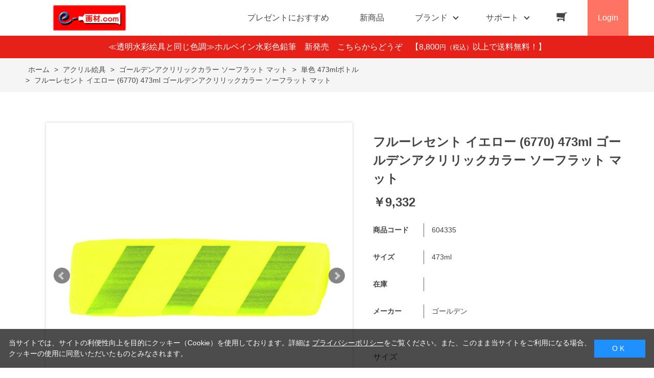

--- FILE ---
content_type: text/html; charset=utf-8
request_url: https://www.e-gazai.com/shop/g/g604335/
body_size: 11629
content:
<!DOCTYPE html>
<html data-browse-mode="P" lang="ja" >
<head>
<meta charset="UTF-8">
<title>［画材の専門店］e-画材.com フルーレセント イエロー (6770) 473ml ゴールデンアクリリックカラー ソーフラット マット(473ml): アクリル絵具画材・額縁のオンラインショップ</title>
<link rel="canonical" href="https://www.e-gazai.com/shop/g/g604235/">


<meta name="description" content="画材の専門店 e-画材.com、画材の通販サイトです。油絵具・水彩絵具・アクリル絵具や色鉛筆・キャンバス・スケッチブック・イーゼル・日本画用品・画筆・額縁など、画材全般を取り扱っています。フルーレセント イエロー (6770) 473ml ゴールデンアクリリックカラー ソーフラット マット(473ml)のページです。">
<meta name="keywords" content="画材,画材販売,画材通販,絵具,イーゼル604335,フルーレセント イエロー (6770) 473ml ゴールデンアクリリックカラー ソーフラット マット,473ml画材店,画材屋,キャンバス,色鉛筆,日本画">

<meta name="wwwroot" content="" />
<meta name="rooturl" content="https://www.e-gazai.com" />
<meta name="viewport" content="width=1200">
<link rel="stylesheet" type="text/css" href="https://ajax.googleapis.com/ajax/libs/jqueryui/1.12.1/themes/ui-lightness/jquery-ui.min.css">
<link rel="stylesheet" type="text/css" href="/css/sys/reset.css">
<link rel="stylesheet" type="text/css" href="/css/sys/base.css">

<link rel="stylesheet" type="text/css" href="/css/sys/base_form.css" >
<link rel="stylesheet" type="text/css" href="/css/sys/base_misc.css" >
<link rel="stylesheet" type="text/css" href="/css/sys/layout.css" >
<link rel="stylesheet" type="text/css" href="/css/sys/block_icon_image.css"  >
<link rel="stylesheet" type="text/css" href="/css/sys/block_common.css" >
<link rel="stylesheet" type="text/css" href="/css/sys/block_customer.css" >
<link rel="stylesheet" type="text/css" href="/css/sys/block_goods.css" >
<link rel="stylesheet" type="text/css" href="/css/sys/block_order.css" >
<link rel="stylesheet" type="text/css" href="/css/sys/block_misc.css" >
<link rel="stylesheet" type="text/css" href="/css/sys/block_store.css" >
<link rel="stylesheet" type="text/css" href="/css/sys/block_no_code_cms.css" >
<script src="https://ajax.googleapis.com/ajax/libs/jquery/3.7.1/jquery.min.js" ></script>
<script src="https://ajax.googleapis.com/ajax/libs/jqueryui/1.14.1/jquery-ui.min.js?ver=20251201" ></script>


    <script src="https://code.jquery.com/jquery-migrate-1.4.1.min.js"></script>

<script src="/lib/jquery.cookie.js" ></script>
<script src="/lib/jquery.balloon.js" ></script>
<script src="/lib/goods/jquery.tile.min.js" ></script>
<script src="/lib/modernizr-custom.js" ></script>
<script src="/js/sys/tmpl.js" ></script>
<script src="/js/sys/msg.js?ver=20240731" ></script>
<script src="/js/sys/sys.js" ></script>
<script src="/js/sys/common.js" ></script>
<script src="/js/sys/search_suggest.js" ></script>
<script src="/js/sys/ui.js" ></script>





<meta name="google-site-verification" content="hiJHv_rwHajVi3OjQvGZao8LP7klO6bN6zo8wGyDhQs" />

<!-- Google Tag Manager -->
<script>(function(w,d,s,l,i){w[l]=w[l]||[];w[l].push({'gtm.start':
new Date().getTime(),event:'gtm.js'});var f=d.getElementsByTagName(s)[0],
j=d.createElement(s),dl=l!='dataLayer'?'&l='+l:'';j.async=true;j.src=
'https://www.googletagmanager.com/gtm.js?id='+i+dl;f.parentNode.insertBefore(j,f);
})(window,document,'script','dataLayer','GTM-N7J5X3DK');</script>
<!-- End Google Tag Manager -->

<script async src="https://s.yimg.jp/images/listing/tool/cv/ytag.js"></script>
<script>
window.yjDataLayer = window.yjDataLayer || [];
function ytag() { yjDataLayer.push(arguments); }
ytag({"type":"ycl_cookie"});
</script>

<link rel="stylesheet" type="text/css" href="/css/usr/base.css">
<link rel="stylesheet" type="text/css" href="/css/usr/layout.css">
<link rel="stylesheet" type="text/css" href="/css/usr/block.css">
<link rel="stylesheet" type="text/css" href="/css/usr/user.css">
<link rel="stylesheet" type="text/css" href="/css/usr/slick.css">
<link rel="stylesheet" type="text/css" href="/css/usr/color.css">
<link rel="stylesheet" type="text/css" href="/css/usr/product_category_menu.css">
<link rel="stylesheet" type="text/css" href="/css/usr/freepage.css">
<script src="/js/usr/slick.min.js"></script>
<link rel="SHORTCUT ICON" href="/favicon.ico">
<link rel="stylesheet" type="text/css" href="https://maxcdn.bootstrapcdn.com/font-awesome/4.7.0/css/font-awesome.min.css">
<!-- etm meta -->
<meta property="etm:device" content="desktop" />
<meta property="etm:page_type" content="goods" />
<meta property="etm:cart_item" content="[]" />
<meta property="etm:attr" content="" />
<meta property="etm:goods_detail" content="{&quot;goods&quot;:&quot;604335&quot;,&quot;category&quot;:&quot;81F05505&quot;,&quot;name&quot;:&quot;フルーレセント イエロー (6770) 473ml ゴールデンアクリリックカラー ソーフラット マット&quot;,&quot;variation_name1&quot;:&quot;473ml&quot;,&quot;variation_name2&quot;:&quot;&quot;,&quot;item_code&quot;:&quot;&quot;,&quot;backorder_fg&quot;:&quot;0&quot;,&quot;s_dt&quot;:&quot;2023/11/01&quot;,&quot;f_dt&quot;:&quot;&quot;,&quot;release_dt&quot;:&quot;&quot;,&quot;regular&quot;:&quot;0&quot;,&quot;set_fg&quot;:&quot;0&quot;,&quot;stock_status&quot;:&quot;1&quot;,&quot;price&quot;:&quot;9332&quot;,&quot;sale_fg&quot;:&quot;false&quot;,&quot;brand&quot;:&quot;golden&quot;,&quot;brand_name&quot;:&quot;ゴールデン&quot;,&quot;category_name&quot;:&quot;単色 473mlボトル&quot;,&quot;category_code1&quot;:&quot;81F0&quot;,&quot;category_name1&quot;:&quot;アクリル絵具&quot;,&quot;category_code2&quot;:&quot;81F055&quot;,&quot;category_name2&quot;:&quot;ゴールデンアクリリックカラー ソーフラット マット&quot;,&quot;category_code3&quot;:&quot;81F05505&quot;,&quot;category_name3&quot;:&quot;単色 473mlボトル&quot;,&quot;category_code4&quot;:&quot;81F05505&quot;,&quot;category_name4&quot;:&quot;単色 473mlボトル&quot;}" />
<meta property="etm:goods_keyword" content="[{&quot;goods&quot;:&quot;604335&quot;,&quot;stock&quot;:&quot;473ml&quot;},{&quot;goods&quot;:&quot;604335&quot;,&quot;stock&quot;:&quot;604335&quot;},{&quot;goods&quot;:&quot;604335&quot;,&quot;stock&quot;:&quot;6770&quot;},{&quot;goods&quot;:&quot;604335&quot;,&quot;stock&quot;:&quot;ゴールデン&quot;},{&quot;goods&quot;:&quot;604335&quot;,&quot;stock&quot;:&quot;ソーフラット&quot;},{&quot;goods&quot;:&quot;604335&quot;,&quot;stock&quot;:&quot;ソーフラットマット&quot;},{&quot;goods&quot;:&quot;604335&quot;,&quot;stock&quot;:&quot;フルーレセントイエロー&quot;}]" />
<meta property="etm:goods_event" content="[]" />
<meta property="etm:goods_genre" content="[]" />



<script src="/js/usr/goods.js"></script>
<script src="/js/usr/user.js"></script>
<!-- etm meta -->
<script src="/js/sys/goods_ajax_cart.js"></script>
<script src="/js/sys/goods_ajax_bookmark.js"></script>
<script src="/js/sys/goods_ajax_quickview.js"></script>

<!-- Global site tag (gtag.js) - Google Analytics -->
<script async src="https://www.googletagmanager.com/gtag/js?id=G-PM580QVR8M"></script>
<script>
  const trackingcode = "G-PM580QVR8M";
  window.dataLayer = window.dataLayer || [];
  function gtag(){dataLayer.push(arguments);}
  gtag('js', new Date());
  
    gtag('config', trackingcode, { user_id: null });
  
</script>









</head>
<body class="page-goods" >




<div class="wrapper">
	
		
		
				<!-- header -->
<div class="header-pt2" id="header-wrapper">
<header id="header" class="pane-header active">
	<div class="container">
		<div class="block-header-logo">
			<a class="block-header-logo--link" href="/shop"><img class="block-header-logo--img" alt="sitelogo" src="/img/usr/common/e-gazai_logo.png"></a>
		</div>
		<nav class="pane-globalnav">
			<div class="container">
				<div class="block-globalnav">
					<ul class="block-globalnav--item-list">
						<li>
							<a href="/shop/r/r50/" class="bg-after-color">プレゼントにおすすめ</a>
						</li>
						<li>
							<a href="/shop/e/enewgoods/" class="bg-after-color">新商品</a>
						</li>
						<li class="js-animation-hover">
							<span>ブランド</span>
							<div class="block-globalnav-menu">
								<div class="inner">
									<div class="block-globalnav-menu-main">
										<h2>BRAND<span>ブランド</span></h2>
										<ul>
											<li><a href="/shop/r/r6001/"><img src="/img/usr/common/bland_01.jpg" alt="ホルベイン"><div>ホルベイン</div></a></li>
											<li><a href="/shop/pages/golden_acrylics.aspx"><img src="/img/usr/common/bland_06.jpg" alt="ゴールデン"><div>ゴールデン</div></a></li>
											<li><a href="/shop/r/r6018/"><img src="/img/usr/common/bland_02.jpg" alt="ウィンザー＆ニュートン"><div>ウィンザー＆ニュートン</div></a></li>
											<li><a href="/shop/r/r6017/"><img src="/img/usr/common/bland_03.jpg" alt="リキテックス"><div>リキテックス</div></a></li>
											<li><a href="/shop/r/r6012/"><img src="/img/usr/common/bland_05.jpg" alt="アムステルダム"><div>アムステルダム</div></a></li>
											<li><a href="/shop/r/r60/"><img src="/img/usr/common/bland_etc.jpg" alt="すべてのブランド"><div>すべてのブランド</div></a></li>
										</ul>
									</div>
								</div>
							</div>
						</li>
						<li class="js-animation-hover">
							<span>サポート</span>
							<div class="block-globalnav-menu">
								<div class="inner">
									<div class="block-globalnav-menu-sub">
										<h2>SUPPORT<span>サポート</span></h2>
										<ul>
											<li>
												<h3>GUIDE<span>ご利用ガイド</span></h3>
												<ul>
													<li><a href="/shop/pages/guide.aspx">はじめての方へ</a></li>
													<li><a href="/shop/pages/guide.aspx#guide_02">会員登録について</a></li>
													<li><a href="/shop/pages/guide.aspx#guide_03">お支払い方法について</a></li>
													<li><a href="/shop/pages/guide.aspx#guide_04">配送方法について</a></li>
													<li><a href="/shop/pages/guide.aspx#guide_05">返品について</a></li>
													<li><a href="/shop/pages/guide.aspx#guide_06">ご注文のキャンセルについて</a></li>
													<li><a href="/shop/pages/guide.aspx#guide_07">ポイントについて</a></li>
													<li><a href="/shop/pages/guide.aspx#guide_08">免責事項</a></li>
													<li><a href="/shop/pages/guide.aspx#guide_09">お問い合わせ先</a></li>
												</ul>
											</li>
											<li>
												<h3>HELP<span>ヘルプ</span></h3>
												<ul>
													<li><a href="/shop/pages/faq.aspx">よくあるご質問</a></li>
													<li><a href="/shop/contact/contact.aspx">お問い合わせフォーム</a></li>
												</ul>
											</li>
											<li>
												<h3>COMPANY<span>企業情報</span></h3>
												<ul>
													<li><a href="/shop/pages/company.aspx">会社概要</a></li>
													<li><a href="/shop/pages/privacy.aspx">プライバシーポリシー</a></li>
													<li><a href="/shop/pages/law.aspx">特定商取引法に基づく表記</a></li>
												</ul>
											</li>
										</ul>
									</div>
								</div>
							</div>
						</li>
						<li class="block-globalnav--cart"><a href="/shop/cart/cart.aspx" class="text-hover-color"><span class="block-headernav--cart-count js-cart-count bg-color" style="display: inline;"></span><i class="fa fa-shopping-cart" aria-hidden="true"></i></a></li>
						<li class="block-globalnav--login">
							<a href="/shop/customer/menu.aspx">Login</a>
						</li>
					</ul>
				</div>
			</div>
		</nav>
		<!-- nav -->
	</div>
	<!-- container -->
</header>
</div>
<div id="header-news"><p><a href="/shop/c/c81J00812/" style="color:#FFF; text-decoration: none;">≪透明水彩絵具と同じ色調≫ホルベイン水彩色鉛筆　新発売　こちらからどうぞ　</a>【8,800<span class="price-small">円（税込）</span>以上で送料無料！】</p></div>
<!-- header -->
				
					
				
		
	
	
<div class="pane-topic-path">
	<div class="container">
		<div class="block-topic-path">
	<ul class="block-topic-path--list" id="bread-crumb-list" itemscope itemtype="https://schema.org/BreadcrumbList">
		<li class="block-topic-path--category-item block-topic-path--item__home" itemscope itemtype="https://schema.org/ListItem" itemprop="itemListElement">
	<a href="https://www.e-gazai.com/shop/default.aspx" itemprop="item">
		<span itemprop="name">ホーム</span>
	</a>
	<meta itemprop="position" content="1" />
</li>

<li class="block-topic-path--category-item" itemscope itemtype="https://schema.org/ListItem" itemprop="itemListElement">
	&gt;
	<a href="https://www.e-gazai.com/shop/c/c81F0/" itemprop="item">
		<span itemprop="name">アクリル絵具</span>
	</a>
	<meta itemprop="position" content="2" />
</li>


<li class="block-topic-path--category-item" itemscope itemtype="https://schema.org/ListItem" itemprop="itemListElement">
	&gt;
	<a href="https://www.e-gazai.com/shop/c/c81F055/" itemprop="item">
		<span itemprop="name">ゴールデンアクリリックカラー ソーフラット マット</span>
	</a>
	<meta itemprop="position" content="3" />
</li>


<li class="block-topic-path--category-item" itemscope itemtype="https://schema.org/ListItem" itemprop="itemListElement">
	&gt;
	<a href="https://www.e-gazai.com/shop/c/c81F05505/" itemprop="item">
		<span itemprop="name">単色 473mlボトル</span>
	</a>
	<meta itemprop="position" content="4" />
</li>


<li class="block-topic-path--category-item block-topic-path--item__current" itemscope itemtype="https://schema.org/ListItem" itemprop="itemListElement">
	&gt;
	<a href="https://www.e-gazai.com/shop/g/g604335/" itemprop="item">
		<span itemprop="name">フルーレセント イエロー (6770) 473ml ゴールデンアクリリックカラー ソーフラット マット</span>
	</a>
	<meta itemprop="position" content="5" />
</li>


	</ul>

</div>
	</div>
</div>
<div class="pane-contents">
<div class="container">
<main class="pane-main">
<script>
jQuery(function () {
  jQuery('.block-goods-favorite--btn').insertAfter('.block-add-cart--btn');
});
</script>
<link rel="stylesheet" href="/lib/jquery.bxslider.css">
<script src="/lib/jquery.bxslider.min.js" defer></script>
<script src="/js/sys/color_variation_goods_images.js" defer></script>


<div class="block-goods-detail">
	<div class="pane-goods-header">

		<input type="hidden" value="604235" id="hidden_variation_group">
		<input type="hidden" value="0" id="variation_design_type">
		<input type="hidden" value="604335" id="hidden_goods">
		<input type="hidden" value="フルーレセント イエロー (6770) 473ml ゴールデンアクリリックカラー ソーフラット マット" id="hidden_goods_name">
		<input type="hidden" value="91332913c8baccd81cec2485b4522dac62ef5785f4027fe8438fb27413d9463a" id="js_crsirefo_hidden">
		
	</div>

	<div class="pane-goods-left-side block-goods-detail--color-variation-goods-image" id="gallery">
		<div class="js-goods-detail-goods-slider">
			
			<div class="block-src-L js-goods-img-item block-goods-detail-line-item">
				<a name="" title="" >
					<figure><img class="block-src-1--image" src="/img/goods/L/604235.jpg" alt="" ></figure>
				</a>
				
			</div>
			
			<div class="block-src-1 js-goods-img-item block-goods-detail-line-item">
				<a name="" title="" >
					<figure><img class="block-src-1--image" src="/img/goods/1/604335_1.jpg" alt="" ></figure>
				</a>
				
			</div>
			
			<div class="block-src-2 js-goods-img-item block-goods-detail-line-item">
				<a name="" title="" >
					<figure><img class="block-src-1--image" src="/img/goods/2/604235_2.jpg" alt="" ></figure>
				</a>
				
			</div>
			
		</div >
		<div class="block-goods-detail--color-variation-goods-thumbnail-form">
			<div class="block-goods-gallery block-goods-detail--color-variation-goods-thumbnail-images" id="gallery">
				<ul class="js-goods-detail-gallery-slider">
					
						<li class="block-goods-gallery--color-variation-src-L block-goods-gallery--color-variation-src">
							<a href="/img/goods/L/604235.jpg" name="604335" title="604335">
								<figure class="img-center"><img src="/img/goods/L/604235.jpg" alt="" ></figure>
							</a>
							<p class="block-goods-detail--color-variation-goods-color-name"></p>
							
						</li>
					
						<li class="block-goods-gallery--color-variation-src-1 block-goods-gallery--color-variation-src">
							<a href="/img/goods/1/604335_1.jpg" name="604335" title="604335">
								<figure class="img-center"><img src="/img/goods/1/604335_1.jpg" alt="" ></figure>
							</a>
							
							
						</li>
					
						<li class="block-goods-gallery--color-variation-src-2 block-goods-gallery--color-variation-src">
							<a href="/img/goods/2/604235_2.jpg" name="604335" title="604335">
								<figure class="img-center"><img src="/img/goods/2/604235_2.jpg" alt="" ></figure>
							</a>
							
							
						</li>
					
				</ul>
				<div class="block-goods-detail--color-variation-goods-thumbnail-control">
					<div class="color-variation-prev"></div>
					<div class="color-variation-next"></div>
				</div>
			</div>
		</div>


					




		<dl class="block-goods-comment1">
			<dd>GOLDENは、 反射光に邪魔されることなく、不透明で鮮やかな色彩を表現できるような絵具を開発しました。<br>この絵具は流れるような粘性を持ち、優れた被覆力と乾燥時のレベリング性を兼ね備えています。<br>このような品質の組み合わせは、ソーフラットマットアクリリックカラーにしかない特徴です。<br>
<br>
不透明な特徴を持つ絵具はガッシュが挙げられますが、ガッシュは塗膜が脆弱である弱点があります。<br>ソーフラットは、これらの制約を越え、耐久性とベルベットのような不透明な滑らかさをもたらします。<br>また、他のアクリル絵具やメディウムとの相性も良く、創作の幅を広げることができます。<br>
<br>
<b>被覆力と不透明性</b><br>
純粋な色彩効果を追求する場合、できるだけ少ない塗布回数で完全な強度を持ち、均一に塗れる絵具が必要です。<br>顔料にはもともと透明なものもありますが、ソーフラットは独自の配合により、通常のアクリル絵具よりも高い隠蔽性を実現しています。<br>
<br>
<b>レベリング</b><br>
最も特徴的な品質であり、ソーフラット独自の品質と言えるのが、この絵具の自然なレベリング性です。<br>また、刷毛で塗った後に絵の具が緩むため、刷毛目が目立ちにくく、マットな色彩が途切れることなく表現できます。<br>
<br>
<b>マット</b><br>
マットな質感は、アーティストの心を惹きつけてやみません。<br>ソーフラットは、光沢のない表面で、それぞれの色の深みと強さを際立たせることができます。</dd>
		</dl>



		<dl class="block-goods-comment3">
			<dd><table class="goods-table"><tr><td class="goods-th">シリーズ</td>
<td class="goods-td">5</td>
</tr>
<tr><td class="goods-th">顔料分類</td>
<td class="goods-td">Synthetic Inorganic</td>
</tr>
<tr><td class="goods-th">カラーインデックス名</td>
<td class="goods-td">N/A / PW6</td>
</tr>
<tr><td class="goods-th">化学組成</td>
<td class="goods-td">Dyed Polymer Particles / Titanium Dioxide Rutile</td>
</tr>
<tr><td class="goods-th">透明性</td>
<td class="goods-td">Semi-Transparent : 半透明（透明寄り）</td>
</tr>
<tr><td class="goods-th">耐光性</td>
<td class="goods-td">Very Poor</td>
</tr>
<tr><td class="goods-th">堅牢性／耐久性</td>
<td class="goods-td">Very Poor</td>
</tr>
<tr><td class="goods-th">マンセル表記</td>
<td class="goods-td">N/A</td>
</tr>
<tr><td class="goods-th">平均光沢値</td>
<td class="goods-td">2.3</td>
</tr>
<tr><td class="goods-th">粘度範囲</td>
<td class="goods-td">2,000 ～ 2,800 cP</td>
</tr>
<tr><td class="goods-th">CIE L*a*b*値</td>
<td class="goods-td">N/A</td>
</tr>
</table></dd>
		</dl>


		<dl class="block-goods-comment4">
			<dd><iframe width="560" height="315" src="https://www.youtube.com/embed/ZBet58Nl2_c?si=nXle6JFMwRv-RQ90" title="YouTube video player" frameborder="0" allow="accelerometer; autoplay; clipboard-write; encrypted-media; gyroscope; picture-in-picture; web-share" allowfullscreen></iframe></dd>
		</dl>



	</div>
	<div class="pane-goods-right-side">
	<form name="frm" method="GET" action="/shop/cart/cart.aspx">



		<div class="block-goods-name">
			<h1 class="h1 block-goods-name--text js-enhanced-ecommerce-goods-name">フルーレセント イエロー (6770) 473ml ゴールデンアクリリックカラー ソーフラット マット</h1>
		</div>
		<div class="block-goods-price">

	
	
			<div class="block-goods-price--price price js-enhanced-ecommerce-goods-price">
				￥9,332
			</div>
	
		
	
	
			

			
		</div>

		<dl class="goods-detail-description block-goods-code">
			<dt>商品コード</dt>
			<dd id="spec_goods">604335</dd>
		</dl>













		<dl class="goods-detail-description block-goods-size">
			<dt>サイズ</dt>
			<dd id="spec_variation_name1" class="js-enhanced-ecommerce-variation-name">473ml</dd>
		</dl>



	



		<dl class="goods-detail-description block-goods-stock">
			<dt>在庫</dt>
			<dd id="spec_stock_msg"></dd>
		</dl>


	
		<dl class="goods-detail-description block-goods-spec">
			<dt>メーカー</dt>
			<dd>ゴールデン</dd>
		</dl>
	







		<div class="block-variation">

	<div class="block-variation block-size">
		<h2 class="block-variation--name block-size--name">サイズ</h2>
		<div class="block-variation--item-list block-size--item-list">
			
				<dl class="block-variation--item block-size--item size-enable-stock">
					<dt class="block-variation--item-term block-size--item-term" onclick="location.href='/shop/g/g604235/';">
						<span>59ml</span>
					</dt>
				</dl>
			
				<dl class="block-variation--item block-size--item active size-enable-stock">
					<dt class="block-variation--item-term block-size--item-term">
						<span>473ml</span>
					</dt>
				</dl>
			
		</div>
		<div class="block-variation--selected-item">選択されたサイズ：473ml</div>
	</div>

<input type="hidden" name="goods" value="604335">
</div>


	
		<div class="block-add-cart">
	
		
		<button class="block-add-cart--btn btn btn-primary js-enhanced-ecommerce-add-cart-detail" type="submit" value="買い物かごへ入れる">買い物かごへ入れる</button>
	
</div>

	
	
		
	
	






		<div class="block-contact-about-goods">
	<a class="block-contact-about-goods--btn btn btn-default" href="/shop/contact/contact.aspx?goods=604335&amp;subject_id=00000001">この商品について問い合わせる</a>
</div>



		<div class="block-goods-favorite">

    <a class="block-goods-favorite--btn btn btn-default js-animation-bookmark js-enhanced-ecommerce-goods-bookmark" href="https://www.e-gazai.com/shop/customer/bookmark.aspx?goods=604335&crsirefo_hidden=91332913c8baccd81cec2485b4522dac62ef5785f4027fe8438fb27413d9463a">お気に入りに登録する</a>

</div>
		<div id="cancel-modal" data-title="お気に入りの解除" style="display:none;">
    <div class="modal-body">
        <p>お気に入りを解除しますか？</p>
    </div>
    <div class="modal-footer">
        <input type="button" name="btncancel" class="btn btn-secondary" value="キャンセル">
        <a class="btn btn-primary block-goods-favorite-cancel--btn js-animation-bookmark js-modal-close">OK</a>
        <div class="bookmarkmodal-option">
            <a class="btn btn-secondary" href="/shop/customer/bookmark_guest.aspx">お気に入り一覧へ</a>
        </div>
    </div>
</div>


	</form>
	</div>
	<div class="pane-goods-center">








		<div class="vsm-goods">
<div class="ecbn-selection-widget" data-type="goods" data-selection="e-gazai_com" data-goods-hidden-id="hidden_goods" data-userid="e60a0d00-2527-4fc4-be82-3368d953a005" style="display:none;"></div>
<script type="text/javascript" src="https://www.visumo.jp/MediaManagement/WebApi/ecbn-selection-widget.js" defer></script>
</div>

		
	</div>
	<div class="pane-goods-footer">
		<div class="block-goods-footer-cart">

			<form name="frm" method="GET" action="/shop/cart/cart.aspx">
				
				<div>
					<input type="hidden" value=604335 name="goods">
					<div class="block-add-cart">
	
		
		<button class="block-add-cart--btn btn btn-primary js-enhanced-ecommerce-add-cart-detail" type="submit" value="買い物かごへ入れる">買い物かごへ入れる</button>
	
</div>
 	 
				</div> 
			</form>



			<div class="block-contact-about-goods">
	<a class="block-contact-about-goods--btn btn btn-default" href="/shop/contact/contact.aspx?goods=604335&amp;subject_id=00000001">この商品について問い合わせる</a>
</div>



			<div class="block-goods-favorite">

    <a class="block-goods-favorite--btn btn btn-default js-animation-bookmark js-enhanced-ecommerce-goods-bookmark" href="https://www.e-gazai.com/shop/customer/bookmark.aspx?goods=604335&crsirefo_hidden=91332913c8baccd81cec2485b4522dac62ef5785f4027fe8438fb27413d9463a">お気に入りに登録する</a>

</div>

		</div>




	</div>
</div>


<link rel="stylesheet" type="text/css" href="/lib/swiper-bundle.min.css">
<script src="/lib/swiper-bundle.min.js"></script>






<div id="goodsdetail_itemhistory" data-currentgoods="604335"></div>
<script src="/js/sys/goodsdetail_itemhistory.js" defer></script>

<script type="application/ld+json">
{
   "@context":"http:\/\/schema.org\/",
   "@type":"Product",
   "name":"フルーレセント イエロー (6770) 473ml ゴールデンアクリリックカラー ソーフラット マット",
   "image":"https:\u002f\u002fwww.e-gazai.com\u002fimg\u002fgoods\u002fS\u002f604235_s.jpg",
   "description":"",
   "mpn":"604335",
   "offers":{
      "@type":"Offer",
      "price":9332,
      "priceCurrency":"JPY",
      "availability":"http:\/\/schema.org\/InStock"
   },
   "isSimilarTo":{
      "@type":"Product",
      "name":"フルーレセント イエロー (6770) 59ml ゴールデンアクリリックカラー ソーフラット マット",
      "image":"https:\u002f\u002fwww.e-gazai.com\u002fimg\u002fgoods\u002fS\u002f604235_s.jpg",
      "mpn":"604235",
      "url":"https:\u002f\u002fwww.e-gazai.com\u002fshop\u002fg\u002fg604235\u002f"
   }
}
</script>

</main>
</div>
</div>
	
			
		<footer class="pane-footer">
			<div class="container">
				<p id="footer_pagetop" class="block-page-top"><a href="#header"></a></p>
				
				
						<!-- footer -->
<div class="footer-pt2">
<footer class="pane-footer bg-color">
	<div class="container">
		<p id="footer_pagetop" class="block-page-top bg-color"><a href="#"></a></p>
		<div id="footernav" class="block-footernav">
			<div class="block-footernav--item-list" style="width: 17%;">
				<h2>商品カテゴリ</h2>
				<div><a href="/shop/c/c81A0/">油絵具</a></div>
				<div><a href="/shop/c/c81B0/">油彩道具類</a></div>
				<div><a href="/shop/c/c81C0/">キャンバス・パネル</a></div>
				<div><a href="/shop/c/c81D0/">イーゼル</a></div>
				<div><a href="/shop/c/c81F0/">アクリル絵具</a></div>
				<div><a href="/shop/c/c81T0/">DIY・クラフト</a></div>
				<div><a href="/shop/c/c81G0/">水彩絵具</a></div>
				<div><a href="/shop/c/c81G2/">固形水彩</a></div>
				<div><a href="/shop/c/c81H0/">日本画絵具</a></div>
				<div><a href="/shop/c/c81I0/">絵手紙用品</a></div>
			</div>
			<div class="block-footernav--item-list" style="padding-top:32px; width: 23%;">
				<div><a href="/shop/c/c81J0/">パステル・色鉛筆</a></div>
				<div><a href="/shop/c/c81K0/">デッサン・製図用品・インク</a></div>
				<div><a href="/shop/c/c81L0/">画筆</a></div>
				<div><a href="/shop/c/c81M0/">スケッチブック・画紙</a></div>
				<div><a href="/shop/c/c81N0/">和紙製品</a></div>
				<div><a href="/shop/c/c81O0/">額縁</a></div>
				<div><a href="/shop/c/c81P0/">エアーブラシ</a></div>
				<div><a href="/shop/c/c81Q0/">収納・携帯用具</a></div>
				<div><a href="/shop/c/c81R0/">書籍・塗り絵</a></div>
				<div><a href="/shop/c/c81S0/">世界の名画（プリハード複製）</a></div>
			</div>
			<div class="block-footernav--item-list">
				<h2>特集一覧</h2>
				<div><a href="/shop/pages/mat_kotu.aspx/">額縁マット窓抜きのコツ</a></div>
				<div><a href="/shop/pages/Sizing-chart.aspx/">キャンバスサイズ一覧表</a></div>
				<div><a href="/shop/pages/art_contents.aspx/">絵画情報コンテンツ</a></div>
				<div><a href="/shop/r/r60/">メーカー・ブランドから探す</a></div>
				<div><a href="/shop/pages/gazai-gallery.aspx">みんなの投稿作品</a></div>
				<div><a href="/shop/r/r01/">アウトレット</a></div>
			</div>
			<div class="block-footernav--item-list">
				<h2>系列</h2>
				<div><a href="https://www.tougei.com">陶芸.com</a></div>
				<div><a href="https://www.tougei.com/potteryclass/index.html">陶芸.com 陶芸教室</a></div>
				<div><a href="https://www.tougei.com/potteryclass/shop.html">陶芸.com 池袋店舗</a></div>
				<div><a href="https://hitosara.com/0006032006/">酒蔵 鞍</a></div>
			</div>
			<div class="block-footernav--item-list">
				<h2>ご利用ガイド・会社情報</h2>
				<div><a href="/shop/pages/guide.aspx">ご利用ガイド</a></div>
				<div><a href="/shop/pages/guide.aspx#guide_06">ご注文のキャンセルについて</a></div>
				<div><a href="/shop/pages/guide.aspx#guide_07">ポイントについて</a></div>
				<div><a href="/shop/pages/faq.aspx">よくあるご質問</a></div>
				<div><a href="/shop/contact/contact.aspx">お問い合わせ</a></div>
				<div><a href="/shop/pages/company.aspx">会社概要</a></div>
				<div><a href="/shop/pages/privacy.aspx">プライバシーポリシー</a></div>
				<div><a href="/shop/pages/law.aspx">特定商取引法に基づく表記</a></div>
			</div>
		</div>
		<ul class="block-footernav--sns-list">
			<li><a href="https://www.instagram.com/tougeicom_egazaicom" target="_blank" class="instagram">Instagram</a></li>
<!--
			<li><a href="" target="_blank" class="facebook">Facebook</a></li>
			<li><a href="" target="_blank" class="twitter">Twitter</a></li>
			<li><a href="" target="_blank" class="youtube">Youtube</a></li>
-->
		</ul>
		<p id="copyright" class="block-copyright">Copyright &copy; 2005 Nishiikebukuro Building Corp. All rights reserved.</p>
	</div>
</footer>
</div>
<!-- footer -->
				
			</div>
		</footer>
	
</div>
<!-- ReviCo Tag Start -->
<div id="revico-review-tagmanager" class="revico-tagmanager" data-revico-tenantid="de137dbf-f2a6-4b16-bae0-61e8553eecd0" data-revico-tagmanager-code="mer-pc-revico-tagmanager-e-gazai"></div>
<script type="text/javascript" charset="UTF-8" src="https://show.revico.jp/providejs/tagmanager.js" defer></script>
<!-- ReviCo Tag End -->

<!-- Google Tag Manager (noscript) -->
<noscript><iframe src="https://www.googletagmanager.com/ns.html?id=GTM-N7J5X3DK"
height="0" width="0" style="display:none;visibility:hidden"></iframe></noscript>
<!-- End Google Tag Manager (noscript) --><!-- ReviCo Start -->
<script type="application/json" id="revico-productmaster-data-origin">
{
    "productCd": "604335",
    "productName": "フルーレセント イエロー (6770) 473ml ゴールデンアクリリックカラー ソーフラット マット",
    "productImageUrl": "https://www.e-gazai.com/img/goods/L/604235.jpg",
    "productPageUrl": "https://www.e-gazai.com/shop/g/g604335/",
    "variationGroup": "604235",
    "variationName1": "473ml",
    "variationName2": "",
    "category": "81F05505",
    "categoryName": "単色 473mlボトル",
    "brand": "",
    "brandName": "",
    "unitPrice": "",
    "jan": "",
    "customerGuid": "00000000-0000-0000-0000-000000000000"
}
</script>
<!-- ReviCo End -->
<div id="cookieBox">
	<div class="block-cookie-consent">
		<div class="block-cookie-consent--text">
当サイトでは、サイトの利便性向上を目的にクッキー（Cookie）を使用しております。詳細は
<a href="/shop/pages/privacy.aspx">プライバシーポリシー</a>をご覧ください。また、このまま当サイトをご利用になる場合、クッキーの使用に同意いただいたものとみなされます。</div>
		<div id="consentButton" class="block-cookie-consent--btn">　O K　</div>
	</div>
</div>
<script src="/js/sys/cookie_policy.js" defer></script>

</body>
</html>


--- FILE ---
content_type: text/css
request_url: https://www.e-gazai.com/css/usr/block.css
body_size: 12483
content:
@charset "UTF-8";

/* ----トップページ本文---- */

.block-top-body {
  position: relative;
}
#top-slider-text {
  position: absolute;
  top: 50%;
  left: 50%;
  -webkit-transform: translate(-50%, -50%);
  transform: translate(-50%, -50%);
  z-index: 10;
}
#top-slider-text > span {
  display: block;
  line-height: 130%;
  font-size: 35px;
  font-weight: bold;
  color: #ffffff;
  letter-spacing: 0.5em;
  padding: 5px 0;
}
#top-slider-text > span.top-slider-text--1 {}
#top-slider-text > span.top-slider-text--2 {
  letter-spacing: 0.65em;
}
#top-slider-text > span.top-slider-text--3 {
  letter-spacing: 1.5em;
}
#top-slider-text > h1 {
  display: inline-block;
  font-size: 17px;
  font-weight: bold;
  color: #ffffff;
  margin-top: 10px;
  padding-top: 10px;
  border-top: 3px #fff double;
  letter-spacing: 0.22em;
}
.block-top-body--body {
  width: 900px;
  height: 581px;
  margin-bottom: 100px;
  border-bottom: 1px #f5f5f5 solid;
}
.block-top-body--body .slick-slider {
  width: 100% !important;
}
.block-top-body--body .top-slider-image {
  display: none;
}
.block-top-body--body .top-slider-image a,
.block-top-body--body .top-slider-image span {
  display: block;
  height: 580px;
  width: 100%;
  background-position: center center;
  background-repeat: no-repeat;
  background-size: cover;
  -moz-background-size: cover;
  -webkit-background-size: cover;
}
.block-top-body--body .top-slider-image a img,
.block-top-body--body .top-slider-image span img {
  opacity: 0;
}
.block-top-body--body .slick-arrow {
  width: 40px;
  height: 40px;
  position: absolute;
  bottom: -45px;
  border: none;
  background: #ffffff;
  z-index: 2;
}
.block-top-body--body .slick-arrow:hover {
  cursor: pointer;
}
.block-top-body--body .slick-arrow.slick-next {
  right: 0;
}
.block-top-body--body .slick-arrow.slick-prev {
  left: 0;
}
.block-top-body--body .slick-arrow.slick-next:after,
.block-top-body--body .slick-arrow.slick-prev:after {
  content: "";
  display: block;
  position: absolute;
  top: 50%;
  left: 50%;
  width: 12px;
  height: 12px;
  border-top: 1px #666 solid;
  border-right: 1px #666 solid;
}
.block-top-body--body .slick-arrow.slick-next:after {
  margin: -6px 0 0 -10px;
  transform: rotate(45deg);
  -moz-transform: rotate(45deg);
  -webkit-transform: rotate(45deg);
}
.block-top-body--body .slick-arrow.slick-prev:after {
  margin: -6px 0 0 -4px;
  transform: rotate(-135deg);
  -moz-transform: rotate(-135deg);
  -webkit-transform: rotate(-135deg);
}
.block-top-body--body .slick-dots {
  position: absolute;
  bottom: -30px;
  display: flex;
  width: 100%;
  height: 12px;
  justify-content: center;
}
.block-top-body--body .slick-dots li {
  margin: 0 7px;
}
.block-top-body--body .slick-dots li button {
  border: none;
  width: 12px;
  height: 12px;
  border-radius: 10px;
  -moz-border-radius: 10px;
  -webkit-border-radius: 10px;
  text-indent: 300%;
  white-space: nowrap;
  overflow: hidden;
  background: #cccccc;
  padding: 0;
  -webkit-transition: all .4s ease;
  -moz-transition: all .4s ease;
  transition: all .4s ease;
}
.block-top-body--body .slick-dots li.slick-active button {
  background: #000;
}
.block-top-body--body .slick-dots li button:hover {
  cursor: pointer;
}

/* ----トップページ予備テンプレート2---- */

.block-top-free-2 {
  /*border-top: 1px #dcdcdc solid;*/
  margin: 0 auto;
}
.block-top-free2--header {}
.block-top-free2--body {
  margin: 0 0 50px 0;
  overflow: hidden;
}
.block-top-free2--items {
  display: flex;
  flex-wrap: wrap;
  margin: 0 -8px;
}
.block-top-free2--items li {
  width: calc(100% / 4);
  padding: 0 8px;
  margin-bottom: 32px;
}
.block-top-free2--items li:nth-child(3n) {}
.block-top-free2--items li a {
  display: block;
  position: relative;
}
.block-top-free2--items li a img {
  display: block;
}
.block-top-free2--items li a span {
  display: flex;
  position: absolute;
  top: 0;
  left: 0;
  width: 100%;
  height: 100%;
  font-size: 17px;
  justify-content: center;
  align-items: center;
  background: rgba(0, 0, 0, 0.3);
  color: #ffffff;
  -webkit-transition: all .4s ease;
  -moz-transition: all .4s ease;
  transition: all .4s ease;
}
.block-top-free2--items li a:hover span {
  background: rgba(0, 0, 0, 0);
}

/*.block-top-free2--items li {float: left;}.block-top-free2--items > li {width: 535px;height: auto;}.block-top-free2--items > li:first-child {width: 354px;height: auto;margin-right: 10px;}.block-top-free2--sub-items li {width: 172px;height: 172px;margin-left: 9px;margin-bottom: 9px;}.block-top-free2--sub-items li:nth-of-type(3n+1) {margin-left: 0;}*/


/* ----ヘッダー(パターン1)---- */

.header-pt1 #header {
  position: fixed;
  top: 0;
  left: 0;
  width: 100%;
  height: 128px;
  background-color: #ffffff;
  z-index: 100;
}
.header-pt1 .pane-header.active#header {
  height: 100px;
}
.header-pt1#customer-header #header {
  position: static;
  height: 70px;
  border-bottom: 1px #e4e4e4 solid;
}
.header-pt1#customer-header #header.active {
  height: 70px;
}
.header-pt1 #header .container {
  display: flex;
}
.header-pt1 #header.active .container {
  height: 55px;
}
.header-pt1#customer-header #header.active .container {
  height: 70px;
}
.header-pt1 .block-header-logo {
  width: 300px;
  font-size: 0;
  -webkit-transition: all .4s ease;
  -moz-transition: all .4s ease;
  transition: all .4s ease
}
.header-pt1 .pane-header.active .block-header-logo {
  width: 250px;
}
.header-pt1#customer-header #header.active .block-header-logo {
  width: 300px !important;
}
.header-pt1 .block-header-logo a {
  display: block;
  padding: 10px 0;
}
.header-pt1 .block-header-logo--img{
  width: 100%;
}
.header-pt1 .block-headernav {
  width: 100%;
  text-align: right;
}
.header-pt1 .block-headernav--item-list {
  display: inline-block;
  padding-left: 40px;
}
.header-pt1 .block-headernav--item-list li {
  position: relative;
  display: inline-block;
  text-align: center;
}
.header-pt1 .block-headernav--item-list li.block-headernav--login {
  padding-right: 60px;
}
.header-pt1 .block-headernav--item-list li.block-headernav--login:after {
  content: "";
  display: block;
  position: absolute;
  right: 18px;
  top: 50%;
  width: 25px;
  height: 1px;
  background-color: #444;
  transform: rotate(-60deg);
  -moz-transform: rotate(-60deg);
  -webkit-transform: rotate(-60deg);
}
.header-pt1 .block-headernav--item-list li.block-headernav--entry {
  padding-right: 40px;
}
.header-pt1 .block-headernav--item-list li i.fa {
  position: relative;
  display: block;
  font-size: 22px;
  z-index: 1;
  transform: scale(-1, 1);
}
.header-pt1 .block-headernav--item-list li a {
  display: block;
  text-decoration: none;
  line-height: 40px;
}
.header-pt1 .block-headernav--item-list li a:hover {}
.header-pt1 .block-headernav--cart-count {
  display: none;
  position: absolute;
  width: 20px;
  height: 20px;
  line-height: 20px;
  font-size: 11px;
  color: #fff;
  border-radius: 10px;
  top: -8px;
  left: -15px;
  z-index: 2;
}
.header-pt1 .block-headernav--item-list li.block-headernav--user {
  margin-right: 30px;
  padding-right: 30px;
  position: relative;
}
.header-pt1 .block-headernav--item-list li.block-headernav--user:before {
  content: "";
  display: block;
  position: absolute;
  right: 10px;
  top: 50%;
  bottom: auto;
  left: auto;
  margin-top: -7px;
  width: 8px;
  height: 8px;
  border-right: 2px #444 solid;
  border-bottom: 2px #444 solid;
  transform: rotate(45deg);
  -moz-transform: rotate(45deg);
  -webkit-transform: rotate(45deg);
  -webkit-transition: all .4s ease;
  -moz-transition: all .4s ease;
  transition: all .4s ease;
}
.header-pt1 .block-headernav--item-list li.block-headernav--user:hover:before {
  margin-top: -3px;
  transform: rotate(225deg);
  -moz-transform: rotate(225deg);
  -webkit-transform: rotate(225deg);
}
.header-pt1 .block-headernav--item-list li.block-headernav--user span {
  display: block;
  line-height: 40px;
}
.header-pt1 .block-headernav--item-list li.block-headernav--user span:hover {
  cursor: pointer;
}
.header-pt1 .block-headernav--item-list li.block-headernav--user span i {
  display: inline;
  font-size: 12px;
  padding-left: 10px;
}
.header-pt1 .block-headernav--item-list li.block-headernav--user ul {
  display: none;
  position: absolute;
  top: 40px;
  right: 0;
  background-color: #ffffff;
  z-index: 101;
  border-bottom: 1px #ccc solid;
}
.header-pt1 .block-headernav--item-list li.block-headernav--user ul li {
  position: static;
  display: block;
  width: 10em;
}
.header-pt1 .block-headernav--item-list li.block-headernav--user ul li a {
  display: block;
  border: 1px #ccc solid;
  font-size: 13px;
  padding: 6px 10px;
  border-bottom: none;
}
.header-pt1 .block-headernav--item-list li.block-headernav--user:hover ul {
  display: block;
  opacity: 1;
  animation-duration: 0.5s;
  animation-name: fade-in;
}

/* ----ヘッダー(パターン2)---- */

.header-pt2 #header {
  position: fixed;
  top: 0;
  left: 0;
  width: 100%;
  height: 70px;
  background-color: #ffffff;
  z-index: 100;
}
.header-pt2 #header.active:after {
  content: "";
  position: fixed;
  top: 69px;
  left: 0;
  width: 100%;
  height: 1px;
  background-color: #e4e4e4;
  z-index: 99;
  opacity: 1;
  -webkit-transition: all .4s ease;
  -moz-transition: all .4s ease;
  transition: all .4s ease;
}
h1.optimaized-h1.container {
  position: fixed;
  background: #fff;
  width: 100%;
  box-sizing: border-box;
  padding: 0 10%;
  top: 0;
  z-index: 9999;
}
h1.optimaized-h1.container + div#header-wrapper header {
  top: 15px;
}
h1.optimaized-h1.container + div#header-wrapper header:after {
  top: 84px;
}
h1.optimaized-h1.container + #header-wrapper.header-pt2 {
  height: 84px;
}
.header-pt2#customer-header #header {
  position: static;
  height: 70px;
  border-bottom: 1px #e4e4e4 solid;
}
.header-pt2 #header > .container {
  display: table;
  width: 1180px;
}
.header-pt2 .block-header-logo {
  display: table-cell;
  vertical-align: middle;
  width: 250px;
  font-size: 0;
  -webkit-transition: all .4s ease;
  -moz-transition: all .4s ease;
  transition: all .4s ease
}
.header-pt2 .block-header-logo a {
  display: block;
  padding: 10px 0;
}
.header-pt2 .block-header-logo--img{
  width: 100%;
}
.header-pt2 .block-headernav {
  width: 100%;
  text-align: right;
}
.header-pt2 .block-headernav--item-list {
  display: inline-block;
  padding-left: 40px;
}
.header-pt2 .block-headernav--item-list li {
  position: relative;
  display: inline-block;
  text-align: center;
}
.header-pt2 .block-headernav--item-list li.block-headernav--login {
  padding-right: 60px;
}
.header-pt2 .block-headernav--item-list li.block-headernav--login:after {
  content: "";
  display: block;
  position: absolute;
  right: 18px;
  top: 50%;
  width: 25px;
  height: 1px;
  background-color: #444;
  transform: rotate(-60deg);
  -moz-transform: rotate(-60deg);
  -webkit-transform: rotate(-60deg);
}
.header-pt2 .block-headernav--item-list li.block-headernav--entry {
  padding-right: 40px;
}
.header-pt2 .block-headernav--item-list li i.fa {
  position: relative;
  display: block;
  font-size: 22px;
  z-index: 1;
  transform: scale(-1, 1);
}
.header-pt2 .block-headernav--item-list li a {
  display: block;
  text-decoration: none;
  line-height: 40px;
}
.header-pt2 .block-headernav--item-list li a:hover {}
.header-pt2 .block-headernav--cart-count {
  display: none;
  position: absolute;
  width: 20px;
  height: 20px;
  line-height: 20px;
  font-size: 11px;
  color: #fff;
  border-radius: 10px;
  top: 50%;
  margin-top: -23px;
  left: -5px;
  z-index: 2;
}
.header-pt2 .block-headernav--item-list li.block-headernav--user {
  padding-right: 40px;
  position: relative;
}
.header-pt2 .block-headernav--item-list li.block-headernav--user span {
  display: block;
  line-height: 40px;
}
.header-pt2 .block-headernav--item-list li.block-headernav--user span:hover {
  cursor: pointer;
}
.header-pt2 .block-headernav--item-list li.block-headernav--user span i {
  display: inline;
  font-size: 12px;
  padding-left: 10px;
}
.header-pt2 .block-headernav--item-list li.block-headernav--user ul {
  display: none;
  position: absolute;
  top: 37px;
  right: 40px;
  background-color: #ffffff;
  z-index: 101;
  border-bottom: 1px #ccc solid;
}
.header-pt2 .block-headernav--item-list li.block-headernav--user ul li {
  position: static;
  display: block;
  width: 10em;
}
.header-pt2 .block-headernav--item-list li.block-headernav--user ul li a {
  display: block;
  border: 1px #ccc solid;
  font-size: 13px;
  padding: 6px 10px;
  border-bottom: none;
}

/* ----ヘッダー(パターン3)---- */

.header-pt3 #header {
  position: fixed;
  top: 0;
  left: 0;
  width: 100%;
  height: 148px;
  background-color: #ffffff;
  z-index: 100;
}
.header-pt3.fixedheader #header {
  height: 90px !important;
}
.header-pt3 .pane-header.active#header {
  height: 100px;
}
.header-pt3#customer-header #header {
  position: static;
  height: 70px;
  border-bottom: 1px #e4e4e4 solid;
}
.header-pt3#customer-header #header.active {
  height: 70px;
}
.header-pt3 #header .container {
  display: flex;
  height: 90px;
  position: relative;
  z-index: 1002;
}
.header-pt3 #header .pane-globalnav .container {
  height: 58px;
}
.header-pt3.fixedheader #header .container {
  height: 90px !important;
}
.header-pt3 #header.active .container {
  height: 50px !important;
}
.header-pt3#customer-header #header .container {
  height: 70px !important;
}
.header-pt3 .block-header-logo {
  position: absolute;
  top: 0;
  left: 50%;
  width: 300px;
  height: 100%;
  margin-left: -150px;
  font-size: 0;
  -webkit-transition: all .4s ease;
  -moz-transition: all .4s ease;
  transition: all .4s ease;
  z-index: 1004;
  display: flex;
  align-items: center;
}
.header-pt3 .pane-header.active .block-header-logo {
  width: 250px;
  margin-left: -125px;
}
.header-pt3#customer-header .pane-header.active .block-header-logo {
  width: 300px;
  margin-left: -150px;
}
.header-pt3 .block-header-logo a {
  display: block;
}
.header-pt3 .block-header-logo--img{
  width: 100%;
}
.header-pt3 .block-headernav {
  width: 100%;
  text-align: right;
  z-index: 1003;
}
.header-pt3 .block-headernav--item-list {
  display: inline-block;
  padding-left: 40px;
}
.header-pt3 .block-headernav--item-list li {
  position: relative;
  display: inline-block;
  text-align: center;
}
.header-pt3 .block-headernav--item-list li.block-headernav--login {
  padding-right: 40px;
}
.header-pt3 .block-headernav--item-list li.block-headernav--login:after {
  content: "";
  display: block;
  position: absolute;
  right: 7px;
  top: 50%;
  width: 25px;
  height: 1px;
  background-color: #444;
  transform: rotate(-60deg);
  -moz-transform: rotate(-60deg);
  -webkit-transform: rotate(-60deg);
}
.header-pt3 .block-headernav--item-list li.block-headernav--entry {
  padding-right: 20px;
}
.header-pt3 .block-headernav--item-list li.block-headernav--search {
  padding-right: 25px;
}
.header-pt3 .block-headernav--item-list li.block-headernav--search > span {
  display: block;
  padding: 15px;
}
.header-pt3 .block-headernav--item-list li.block-headernav--search > span:hover {
  cursor: pointer;
}
.header-pt3 .block-headernav--item-list li.block-headernav--search .block-headernav--search-wrap {
  display: none;
  position: fixed;
  left: 0;
  top: 89px;
  width: 100%;
  height: 80px;
  z-index: 1001;
  border-top: 1px #ccc solid;
  background: #ffffff;
  -webkit-transition: all .4s ease;
  -moz-transition: all .4s ease;
  transition: all .4s ease;
}
.header-pt3 .active .block-headernav--item-list li.block-headernav--search .block-headernav--search-wrap {
  top: 60px;
}
.header-pt3 .block-headernav--item-list li.block-headernav--search .block-headernav--search-inner {
  position: relative;
  width: 1180px;
  margin: 0 auto;
  padding: 0 100px 0 200px;
}
.header-pt3 .block-headernav--item-list li.block-headernav--search .block-headernav--search-bg {
  display: none;
  position: fixed;
  left: 0;
  top: 140px;
  width: 100%;
  height: 100%;
  background: rgba(0, 0, 0, 0.4);
  z-index: 1000;
}
.header-pt3 .block-headernav--item-list li.block-headernav--search .block-headernav--search-bg:hover {
  cursor: pointer;
}
.header-pt3 .block-headernav--item-list li.block-headernav--search .block-headernav--search-close-btn {
  position: absolute;
  top: 0;
  right: 0;
  width: 56px;
  height: 56px;
}
.header-pt3 .block-headernav--item-list li.block-headernav--search .block-headernav--search-close-btn:hover {
  cursor: pointer;
}
.header-pt3 .block-headernav--item-list li.block-headernav--search .block-headernav--search-close-btn:before,
.header-pt3 .block-headernav--item-list li.block-headernav--search .block-headernav--search-close-btn:after {
  content: "";
  position: absolute;
  top: 50%;
  margin-top: -3px;
  left: 8px;
  width: 40px;
  height: 2px;
  background: #000;
}
.header-pt3 .block-headernav--item-list li.block-headernav--search .block-headernav--search-close-btn:before {
  transform: rotate(45deg);
  -moz-transform: rotate(45deg);
  -webkit-transform: rotate(45deg);
}
.header-pt3 .block-headernav--item-list li.block-headernav--search .block-headernav--search-close-btn:after {
  transform: rotate(-45deg);
  -moz-transform: rotate(-45deg);
  -webkit-transform: rotate(-45deg);
}
.header-pt3 .block-headernav--item-list li i.fa {
  position: relative;
  display: block;
  font-size: 22px;
  z-index: 1;
  transform: scale(-1, 1);
}
.header-pt3 .block-headernav--item-list li a {
  display: block;
  text-decoration: none;
  line-height: 40px;
}
.header-pt3 .block-headernav--item-list li a:hover {}
.header-pt3 .block-headernav--cart-count {
  display: none;
  position: absolute;
  width: 20px;
  height: 20px;
  line-height: 20px;
  font-size: 11px;
  color: #fff;
  border-radius: 10px;
  top: -8px;
  left: -15px;
  z-index: 2;
}
.header-pt3 .block-headernav--item-list li.block-headernav--user {
  margin-right: 10px;
  padding-right: 40px;
  position: relative;
}
.header-pt3#customer-header .block-headernav--item-list li.block-headernav--user {
  margin-right: 30px;
}
.header-pt3 .block-headernav--item-list li.block-headernav--user:before {
  content: "";
  display: block;
  position: absolute;
  right: 10px;
  top: 50%;
  bottom: auto;
  left: auto;
  margin-top: -7px;
  width: 8px;
  height: 8px;
  border-right: 2px #444 solid;
  border-bottom: 2px #444 solid;
  transform: rotate(45deg);
  -moz-transform: rotate(45deg);
  -webkit-transform: rotate(45deg);
  -webkit-transition: all .4s ease;
  -moz-transition: all .4s ease;
  transition: all .4s ease;
}
.header-pt3 .block-headernav--item-list li.block-headernav--user:hover:before {
  margin-top: -3px;
  transform: rotate(225deg);
  -moz-transform: rotate(225deg);
  -webkit-transform: rotate(225deg);
}
.header-pt3 .block-headernav--item-list li.block-headernav--user span {
  display: block;
  line-height: 40px;
}
.header-pt3 .block-headernav--item-list li.block-headernav--user span:hover {
  cursor: pointer;
}
.header-pt3 .block-headernav--item-list li.block-headernav--user span i {
  display: inline;
  font-size: 12px;
  padding-left: 10px;
}
.header-pt3 .block-headernav--item-list li.block-headernav--user ul {
  display: none;
  position: absolute;
  top: 40px;
  right: 0;
  background-color: #ffffff;
  z-index: 101;
  border-bottom: 1px #ccc solid;
}
.header-pt3 .block-headernav--item-list li.block-headernav--user ul li {
  position: static;
  display: block;
  width: 10em;
}
.header-pt3 .block-headernav--item-list li.block-headernav--user ul li a {
  display: block;
  border: 1px #ccc solid;
  font-size: 13px;
  padding: 6px 10px;
  border-bottom: none;
}
.header-pt3 .block-headernav--item-list li.block-headernav--user:hover ul {
  display: block;
  opacity: 1;
  animation-duration: 0.5s;
  animation-name: fade-in;
}

/* ----ヘッダー検索(パターン1)---- */

.header-pt1 .block-global-search {
  display: inline-block;
}
.header-pt1 .block-global-search--keyword {
  width: 250px;
}
.header-pt1 .block-global-search form {
  border: 1px #ccc solid;
  padding: 0 7px 0 58px;
  position: relative;
}
.header-pt1 input.block-global-search--keyword:hover,
.header-pt1 input.block-global-search--keyword {
  border: none;
  background-color: transparent;
  height: 43px;
  line-height: 35px;
  padding: 0;
  -webkit-transition: all .4s ease;
  -moz-transition: all .4s ease;
  transition: all .4s ease
}
.header-pt1 .pane-header.active input.block-global-search--keyword:hover,
.header-pt1 .pane-header.active input.block-global-search--keyword {
  height: 35px;
  line-height: 27px;
}
.header-pt1#customer-header .pane-header input.block-global-search--keyword:hover,
.header-pt1#customer-header .pane-header input.block-global-search--keyword {
  height: 43px;
  line-height: 35px;
}
.header-pt1 button.block-global-search--submit {
  position: absolute;
  top: 0;
  left: 0;
  border: none;
  background-color: transparent;
  width: 45px;
  height: 100%;
  padding: 0;
}
.header-pt1 button.block-global-search--submit:after {
  content: "";
  display: block;
  position: absolute;
  right: 0;
  top: 50%;
  width: 1px;
  height: 20px;
  margin-top: -10px;
  background-color: #ccc;
}
.header-pt1 .block-global-search--searchdetail {
  margin-left: 15px;
}

/* ----ヘッダー検索(パターン3)---- */

.header-pt3 .block-headernav--search-inner form {
  margin-top: 12px;
  padding: 0 0 0 80px;
  position: relative;
}
.header-pt3 input.block-global-search--keyword:hover,
.header-pt3 input.block-global-search--keyword {
  border: none;
  width: 100%;
  background-color: transparent;
  line-height: 56px;
  height: 56px;
  padding: 0;
  font-size: 18px;
  -webkit-transition: all .4s ease;
  -moz-transition: all .4s ease;
  transition: all .4s ease
}
.header-pt3 button.block-global-search--submit {
  position: absolute;
  top: 0;
  left: 0;
  border: none;
  background-color: transparent;
  width: 60px;
  height: 100%;
  padding: 0;
}
.header-pt3 button.block-global-search--submit:after {
  content: "";
  display: block;
  position: absolute;
  right: 0;
  top: 50%;
  width: 1px;
  height: 40px;
  margin-top: -20px;
  background-color: #ccc;
}
.header-pt3 .block-global-search--searchdetail {
  margin-left: 15px;
}

/* ----グローバルナビ(全パターン共通)---- */

@keyframes fade-in {
  0% {
    display: none;
    opacity: 0;
  }
  1% {
    display: block;
    opacity: 0;
  }
  100% {
    display: block;
    opacity: 1;
  }
}
@keyframes fade-in70 {
  0% {
    display: none;
    opacity: 0;
  }
  1% {
    display: block;
    opacity: 0;
  }
  100% {
    display: block;
    opacity: 0.7;
  }
}

/* ----グローバルナビ(パターン1)---- */

.header-pt1 .block-globalnav {
  width: 100%;
}
.header-pt1 .block-globalnav--item-list {
  display: table;
  width: 100%;
}
.header-pt1 .block-globalnav--item-list i {
  margin-right: 10px;
}
.header-pt1 .block-globalnav--item-list > li {
  display: table-cell;
  width: 20%;
  font-size: 16px;
  line-height: 1;
  text-align: center;
}
.header-pt1 .block-globalnav--item-list > li > a {
  position: relative;
  display: block;
  padding: 16px 0 26px 0;
  text-decoration: none;
}
.header-pt1 .pane-header.active .block-globalnav--item-list > li > a {
  padding-bottom: 18px;
}
.header-pt1 .block-globalnav--item-list > li > a:after {
  content: "";
  display: block;
  position: absolute;
  bottom: 0;
  left: 50%;
  width: 0;
  height: 2px;
  z-index: 10;
  -webkit-transition: all .4s ease;
  -moz-transition: all .4s ease;
  transition: all .4s ease
}
.header-pt1 .block-globalnav--item-list > li > a:hover:after {
  left: 10%;
  width: 80%;
}
.header-pt1 .block-globalnav--item-list > li > a:before {}
.header-pt1 .block-globalnav--item-list > li.js-animation-hover > a:before {
  content: "";
  position: absolute;
  bottom: 0;
  left: 50%;
  margin-left: -3px;
  width: 6px;
  height: 6px;
  width: 0;
  height: 0;
  z-index: 10;
  border-style: solid;
  border-width: 0 6px 8px 6px;
  opacity: 0;
  border-color: transparent transparent #000000 transparent;
}
.header-pt1 .block-globalnav--item-list > li.js-animation-hover:hover > a:before {
  display: block;
  opacity: 0.7;
  animation-duration: 0.5s;
  animation-name: fade-in70;
}
.header-pt1 .block-globalnav--item-list > li.js-animation-hover:hover > div {
  display: block;
  opacity: 1;
  animation-duration: 0.5s;
  animation-name: fade-in;
}
.header-pt1 .block-globalnav--item-list > li.js-animation-hover > a:after {
  content: "";
  display: block;
  position: absolute;
  right: 10px;
  top: 50%;
  bottom: auto;
  left: auto;
  margin-top: -12px;
  width: 8px;
  height: 8px;
  border-right: 2px #444 solid;
  border-bottom: 2px #444 solid;
  transform: rotate(45deg);
  -moz-transform: rotate(45deg);
  -webkit-transform: rotate(45deg);
  -webkit-transition: all .4s ease;
  -moz-transition: all .4s ease;
  transition: all .4s ease;
}
.header-pt1 .active .block-globalnav--item-list > li.js-animation-hover a:after {
  margin-top: -8px;
}
.header-pt1 .block-globalnav--item-list > li.js-animation-hover:hover a:after {
  margin-top: -9px;
  transform: rotate(225deg);
  -moz-transform: rotate(225deg);
  -webkit-transform: rotate(225deg);
}
.header-pt1 .active .block-globalnav--item-list > li.js-animation-hover:hover a:after {
  margin-top: -6px;
}
.header-pt1 .block-globalnav--item-list > li:last-child > a:before {}
.header-pt1 .block-globalnav--item-list > li > a.active {
  transition: color 0.2s linear 0;
  text-decoration: none;
}
.header-pt1 .block-globalnav-menu {
  position: absolute;
  background-color: rgba(0, 0, 0, 0.7);
  opacity: 0.98;
  width: 100%;
  top: 58px;
  left: 0;
  padding: 40px 0;
  text-align: left;
  z-index: 10;
  -webkit-transition: all .4s ease;
  -moz-transition: all .4s ease;
  transition: all .4s ease
}
.header-pt1 .pane-header.active .block-globalnav-menu {
  top: 50px;
}
.header-pt1 .block-globalnav-menu * {
  color: #fff;
}
.header-pt1 .block-globalnav-menu > div {
  width: 1200px;
  margin: auto;
}
.header-pt1 .block-globalnav-menu {
  display: none;
}
.header-pt1 .block-globalnav-menu .inner {
  display: flex;
}
.header-pt1 .block-globalnav-menu-main {
  width: 240px;
  padding: 0 10px;
}
.header-pt1 .block-globalnav-menu-main h2 {
  margin: 0 0 15px 0;
  font-size: 16px;
}
.header-pt1 .block-globalnav-menu-main figure {
  margin-bottom: 15px;
}
.header-pt1 .block-globalnav-menu-main figure a {
  display: block;
  margin-bottom: 15px;
  -webkit-transition: all .4s ease;
  -moz-transition: all .4s ease;
  transition: all .4s ease;
}
.header-pt1 .block-globalnav-menu-main figure a:hover {
  opacity: 0.8;
}
.header-pt1 .block-globalnav-menu-main figure a img {
  display: block;
  width: 100%;
}
.header-pt1 .block-globalnav-menu-main figure figcaption {
  font-size: 13px;
  line-height: 180%;
}
.header-pt1 .block-globalnav-menu-list {
  width: 480px;
  padding: 0 10px 0 70px;
}
.header-pt1 .block-globalnav-menu-list h2 {
  margin: 0 0 17px 0;
  padding-bottom: 8px;
  font-size: 18px;
  border-bottom: 1px #ffffff solid;
}
.header-pt1 .block-globalnav-menu-main > ul,
.header-pt1 .block-globalnav-menu-list > ul {}
.header-pt1 .block-globalnav-menu-main > ul li,
.header-pt1 .block-globalnav-menu-list > ul li {
  margin: 15px 0;
}
.header-pt1 .block-globalnav-menu-main > ul li a,
.header-pt1 .block-globalnav-menu-list > ul li a {
  padding-left: 20px;
  text-decoration: none;
  display: inline-block;
  position: relative;
}
.header-pt1 .block-globalnav-menu-main > ul li a:hover,
.header-pt1 .block-globalnav-menu-list > ul li a:hover {
  text-decoration: underline;
}
.header-pt1 .block-globalnav-menu-main > ul li a:before,
.header-pt1 .block-globalnav-menu-list > ul li a:before {
  content: "";
  display: block;
  top: 50%;
  left: 3px;
  position: absolute;
  width: 6px;
  height: 6px;
  border-top: 2px #ffffff solid;
  border-right: 2px #ffffff solid;
  transform: rotate(45deg);
  -moz-transform: rotate(45deg);
  -webkit-transform: rotate(45deg);
  margin: -3px 0 0 0;
}
.header-pt1 .block-globalnav-menu--freespace * {
  font-size: 14px;
}
.header-pt1 .block-globalnav-menu--freespace h3 {
  margin-top: 0;
}
.header-pt1 .block-globalnav-menu--freespace p {
  font-size: 12px;
  margin: 10px 10px 10px 0;
}
.header-pt1 .block-globalnav-menu--freespace ul {
  display: flex;
  align-items: center;
}
.header-pt1 .block-globalnav-menu--freespace ul li img {
  vertical-align: middle;
}

/* ----グローバルナビ(パターン2)---- */

.header-pt2 .pane-globalnav .container {
  width: auto;
}
.header-pt2 .block-globalnav {
  width: 100%;
}
.header-pt2 .block-globalnav--item-list {
  display: flex;
  justify-content: flex-end;
  width: 100%;
}
.header-pt2 .block-globalnav--item-list .block-globalnav--cart i {
  font-size: 22px;
  transform: scale(-1, 1);
}
.header-pt2 .block-globalnav--item-list > li {
  font-size: 16px;
  line-height: 1;
  text-align: center;
  padding: 0 20px;
}
.header-pt2 .block-globalnav--item-list > li:hover {}
.header-pt2 .block-globalnav--item-list > li:after {
  position: absolute;
  content: "";
  left: 0;
  bottom: 0;
  width: 100%;
  height: 1px;
  background: #ffffff;
  z-index: 100;
  opacity: 0;
}
.header-pt2 .block-globalnav--item-list > li.js-animation-hover:hover:after {
  opacity: 1;
}
.header-pt2 .block-globalnav--item-list > li:first-child {
  padding-left: 0;
}
.header-pt2 .block-globalnav--item-list > li:last-child {
  padding-right: 0;
}
.header-pt2 .block-globalnav--item-list > li > a,
.header-pt2 .block-globalnav--item-list > li > span {
  position: relative;
  padding: 0 10px;
  display: block;
  line-height: 70px;
  text-decoration: none;
}
.header-pt2 .block-globalnav--item-list > li > a:after {
  content: "";
  display: block;
  position: absolute;
  bottom: 0;
  left: 50%;
  width: 0;
  height: 2px;
  z-index: 102;
  -webkit-transition: all .4s ease;
  -moz-transition: all .4s ease;
  transition: all .4s ease
}
.header-pt2 .block-globalnav--item-list > li > a:hover:after {
  left: -25%;
  width: 150%;
}
.header-pt2 .block-globalnav--item-list > li > a:before {}
.header-pt2 .block-globalnav--item-list > li.js-animation-hover > a,
.header-pt2 .block-globalnav--item-list > li.js-animation-hover > span {
  padding-right: 25px;
}
.header-pt2 .block-globalnav--item-list > li.js-animation-hover:hover {
  cursor: default;
}
.header-pt2 .block-globalnav--item-list > li.js-animation-hover > a:after,
.header-pt2 .block-globalnav--item-list > li.js-animation-hover > span:after {
  content: "";
  display: block;
  position: absolute;
  right: 5px;
  top: 50%;
  bottom: auto;
  left: auto;
  margin-top: -6px;
  width: 8px;
  height: 8px;
  border-right: 2px #444 solid;
  border-bottom: 2px #444 solid;
  transform: rotate(45deg);
  -moz-transform: rotate(45deg);
  -webkit-transform: rotate(45deg);
  -webkit-transition: all .4s ease;
  -moz-transition: all .4s ease;
  transition: all .4s ease;
}
.header-pt2 .block-globalnav--item-list > li.js-animation-hover:hover a:after,
.header-pt2 .block-globalnav--item-list > li.js-animation-hover:hover span:after {
  margin-top: -3px;
  transform: rotate(225deg);
  -moz-transform: rotate(225deg);
  -webkit-transform: rotate(225deg);
}
.header-pt2 .block-globalnav--item-list > li:last-child > a:before {}
.header-pt2 .block-globalnav--item-list > li > a.active {
  transition: color 0.2s linear 0;
  text-decoration: none;
}
.header-pt2 .block-globalnav--item-list > li.js-animation-hover:hover > div {
  display: block;
  opacity: 1;
  animation-duration: 0.5s;
  animation-name: fade-in;
}
.header-pt2 .block-globalnav--item-list > li.block-globalnav--login {
  position: relative;
  padding-left: 10px;
  z-index: 100;
}
.header-pt2 .block-globalnav--item-list > li.block-globalnav--login > a,
.header-pt2 .block-globalnav--item-list > li.block-globalnav--login div {
  color: #ffffff;
  padding: 0 20px;
  width: 5em;
  z-index: 101;
  line-height: 70px;
  height: 70px;
}
.header-pt2 .block-globalnav--item-list > li.block-globalnav--login div:hover {
  cursor: pointer;
}
.header-pt2 .block-globalnav--item-list > li.block-globalnav--login div i {
  font-size: 22px;
}
.header-pt2 .block-globalnav--item-list > li.block-globalnav--login ul {
  display: none;
  position: absolute;
  top: 69px;
  right: 0;
  background-color: #ffffff;
  z-index: 101;
  border-bottom: 1px #ccc solid;
}
.header-pt2 .block-globalnav--item-list > li.block-globalnav--login div:hover ul {
  display: block;
  opacity: 1;
  animation-duration: 0.5s;
  animation-name: fade-in;
}
.header-pt2 .block-globalnav--item-list > li.block-globalnav--login ul li {
  position: static;
  display: block;
  width: 10em;
}
.header-pt2 .block-globalnav--item-list > li.block-globalnav--login ul li a {
  display: block;
  border: 1px #ccc solid;
  font-size: 13px;
  padding: 6px 10px;
  border-bottom: none;
  line-height: 40px;
  text-decoration: none;
}
.header-pt2 .block-globalnav-menu {
  position: absolute;
  background-color: #ffffff;
  width: 100%;
  top: 70px;
  left: 0;
  padding: 20px 0 10px 0;
  text-align: left;
  z-index: 10;
  -webkit-transition: all .4s ease;
  -moz-transition: all .4s ease;
  transition: all .4s ease
}
.header-pt2 .block-globalnav-menu:before {
  content: "";
  display: block;
  position: absolute;
  width: 100%;
  height: 6px;
  left: 0;
  bottom: -6px;
  /* Permalink - use to edit and share this gradient: http://colorzilla.com/gradient-editor/#000000+0,000000+100&0.2+0,0+100 */
  background: -moz-linear-gradient(top, rgba(0, 0, 0, 0.2) 0%, rgba(0, 0, 0, 0) 100%);
  /* FF3.6-15 */
  background: -webkit-linear-gradient(top, rgba(0, 0, 0, 0.2) 0%, rgba(0, 0, 0, 0) 100%);
  /* Chrome10-25,Safari5.1-6 */
  background: linear-gradient(to bottom, rgba(0, 0, 0, 0.2) 0%, rgba(0, 0, 0, 0) 100%);
  /* W3C, IE10+, FF16+, Chrome26+, Opera12+, Safari7+ */
  filter: progid:DXImageTransform.Microsoft.gradient( startColorstr='#33000000', endColorstr='#00000000', GradientType=0);
  /* IE6-9 */
}
.header-pt2 .block-globalnav-menu > div {
  width: 1200px;
  margin: auto;
}
.header-pt2 .block-globalnav-menu {
  display: none;
}
.header-pt2 .block-globalnav-menu-main {}
.header-pt2 .block-globalnav-menu-main h2 {
  font-size: 22px;
  font-weight: bold;
  letter-spacing: 0.1em;
  padding-left: 10px;
  margin-top: 0;
  margin-bottom: 40px;
}
.header-pt2 .block-globalnav-menu-main h2 span {
  display: block;
  font-size: 14px;
  font-weight: normal;
  margin-top: 3px;
  letter-spacing: 0em;
}
.header-pt2 .block-globalnav-menu-main ul {
  display: flex;
  justify-content: space-between;
  -webkit-box-pack: justify;
  -ms-flex-pack: justify;
  margin-bottom: 40px;
}
.header-pt2 .block-globalnav-menu-main ul li {
  padding: 0 10px;
}
.header-pt2 .block-globalnav-menu-main ul li a {
  display: block;
  text-decoration: none;
  -webkit-transition: all .4s ease;
  -moz-transition: all .4s ease;
  transition: all .4s ease;
}
.header-pt2 .block-globalnav-menu-main ul li a:hover {
  text-decoration: none;
  opacity: 0.7;
}
.header-pt2 .block-globalnav-menu-main ul li a img {
  display: block;
  height: 130px;
  margin: 0 auto 10px auto;
}
.header-pt2 .block-globalnav-menu-main ul li a div {
  margin-top: 5px;
  text-align: center;
}
.header-pt2 .block-globalnav-menu-sub {
  display: flex;
  -webkit-box-align: center;
  -ms-flex-align: center;
  align-items: center;
  -webkit-box-pack: justify;
  -ms-flex-pack: justify;
  justify-content: space-between;
  align-items: center;
  padding: 0 10px 50px 10px;
}
.header-pt2 .block-globalnav-menu-sub h2 {
  width: 250px;
  font-size: 22px;
  font-weight: bold;
  letter-spacing: 0.1em;
}
.header-pt2 .block-globalnav-menu-sub > ul {
  display: table;
  table-layout: fixed;
  width: 930px;
}
.header-pt2 .block-globalnav-menu-sub > ul > li {
  display: table-cell;
  padding-left: 50px;
}
.header-pt2 .block-globalnav-menu-sub > ul > li h3 {
  font-size: 18px;
  font-weight: bold;
}
.header-pt2 .block-globalnav-menu-sub > ul > li h3 span {
  display: block;
  font-size: 14px;
  font-weight: normal;
  margin-top: 3px;
  padding-bottom: 15px;
  border-bottom: 1px #dcdcdc solid;
  margin-bottom: 20px;
}
.header-pt2 .block-globalnav-menu-sub > ul > li ul li {}
.header-pt2 .block-globalnav-menu-sub > ul > li ul li a {
  display: inline-block;
  padding: 10px 0 10px 20px;
  text-decoration: none;
  position: relative;
}
.header-pt2 .block-globalnav-menu-sub > ul > li ul li a:before {
  content: "";
  display: block;
  position: absolute;
  left: 0;
  top: 50%;
  background: #000;
  width: 6px;
  height: 1px;
}
.header-pt2 .block-globalnav-menu-sub > ul > li ul li a:hover {
  text-decoration: underline;
}
.header-pt2 .block-globalnav-menu--freespace * {
  font-size: 14px;
}
.header-pt2 .block-globalnav-menu--freespace h3 {
  margin-top: 0;
}
.header-pt2 .block-globalnav-menu--freespace p {
  font-size: 12px;
  margin: 10px 10px 10px 0;
}
.header-pt2 .block-globalnav-menu--freespace ul {
  display: flex;
  align-items: center;
}
.header-pt2 .block-globalnav-menu--freespace ul li img {
  vertical-align: middle;
}

/* ----グローバルナビ(パターン3)---- */

.header-pt3 .pane-globalnav > .container {
  width: 100%;
}
.header-pt3 .block-globalnav {
  width: 1180px;
  margin: 0 auto;
}
.header-pt3 .block-globalnav--item-list {
  display: table;
  width: 100%;
}
.header-pt3 .block-globalnav--item-list i {
  margin-right: 10px;
}
.header-pt3 .block-globalnav--item-list > li {
  display: table-cell;
  width: 20%;
  font-size: 16px;
  line-height: 1;
  text-align: center;
}
.header-pt3 .block-globalnav--item-list > li > a {
  position: relative;
  display: block;
  padding: 16px 0 26px 0;
  text-decoration: none;
}
.header-pt3 .pane-header.active .block-globalnav--item-list > li > a {
  padding-bottom: 18px;
}
.header-pt3 .block-globalnav--item-list > li > a:after {
  content: "";
  display: block;
  position: absolute;
  bottom: 0;
  left: 50%;
  width: 0;
  height: 2px;
  z-index: 10;
  -webkit-transition: all .4s ease;
  -moz-transition: all .4s ease;
  transition: all .4s ease
}
.header-pt3 .block-globalnav--item-list > li > a:hover:after {
  left: 10%;
  width: 80%;
}
.header-pt3 .block-globalnav--item-list > li > a:before {}
.header-pt3 .block-globalnav--item-list > li.js-animation-hover > a:before {
  content: "";
  position: absolute;
  bottom: 0;
  left: 50%;
  margin-left: -3px;
  width: 6px;
  height: 6px;
  width: 0;
  height: 0;
  z-index: 10;
  border-style: solid;
  border-width: 0 6px 8px 6px;
  opacity: 0;
  border-color: transparent transparent #000000 transparent;
}
.header-pt3 .block-globalnav--item-list > li.js-animation-hover a {}
.header-pt3 .block-globalnav--item-list > li.js-animation-hover a:after {
  content: "";
  display: block;
  position: absolute;
  right: 10px;
  top: 50%;
  bottom: auto;
  left: auto;
  margin-top: -12px;
  width: 8px;
  height: 8px;
  border-right: 2px #444 solid;
  border-bottom: 2px #444 solid;
  transform: rotate(45deg);
  -moz-transform: rotate(45deg);
  -webkit-transform: rotate(45deg);
  -webkit-transition: all .4s ease;
  -moz-transition: all .4s ease;
  transition: all .4s ease;
}
.header-pt3 .active .block-globalnav--item-list > li.js-animation-hover a:after {
  margin-top: -8px;
}
.header-pt3 .block-globalnav--item-list > li.js-animation-hover:hover a:after {
  margin-top: -9px;
  transform: rotate(225deg);
  -moz-transform: rotate(225deg);
  -webkit-transform: rotate(225deg);
}
.header-pt3 .active .block-globalnav--item-list > li.js-animation-hover:hover a:after {
  margin-top: -6px;
}
.header-pt3 .block-globalnav--item-list > li.js-animation-hover .block-globalnav-menu a:after {
  display: none;
}
.header-pt3 .block-globalnav--item-list > li:last-child > a:before {}
.header-pt3 .block-globalnav--item-list > li > a.active {
  transition: color 0.2s linear 0;
  text-decoration: none;
}
.header-pt3 .block-globalnav--item-list > li.js-animation-hover:hover > a:before {
  display: block;
  opacity: 0.7;
  animation-duration: 0.5s;
  animation-name: fade-in70;
}
.header-pt3 .block-globalnav--item-list > li.js-animation-hover:hover > div {
  display: block;
  opacity: 1;
  animation-duration: 0.5s;
  animation-name: fade-in;
}
.header-pt3 .block-globalnav-menu {
  position: absolute;
  background-color: rgba(0, 0, 0, 0.7);
  opacity: 0.98;
  width: 100%;
  top: 58px;
  left: 0;
  padding: 40px 0;
  text-align: left;
  z-index: 10;
  -webkit-transition: all .4s ease;
  -moz-transition: all .4s ease;
  transition: all .4s ease
}
.header-pt3 .pane-header.active .block-globalnav-menu {
  top: 50px;
}
.header-pt3 .block-globalnav-menu * {
  color: #fff;
}
.header-pt3 .block-globalnav-menu > div {
  width: 1200px;
  margin: auto;
}
.header-pt3 .block-globalnav-menu {
  display: none;
}
.header-pt3 .block-globalnav-menu .inner {
  display: flex;
}
.header-pt3 .block-globalnav-menu-main {
  width: 240px;
  padding: 0 10px;
}
.header-pt3 .block-globalnav-menu-main h2 {
  margin: 0 0 15px 0;
  font-size: 16px;
}
.header-pt3 .block-globalnav-menu-main figure {
  margin-bottom: 15px;
}
.header-pt3 .block-globalnav-menu-main figure a {
  display: block;
  margin-bottom: 15px;
  -webkit-transition: all .4s ease;
  -moz-transition: all .4s ease;
  transition: all .4s ease;
}
.header-pt3 .block-globalnav-menu-main figure a:hover {
  opacity: 0.8;
}
.header-pt3 .block-globalnav-menu-main figure a img {
  display: block;
  width: 100%;
}
.header-pt3 .block-globalnav-menu-main figure figcaption {
  font-size: 13px;
  line-height: 180%;
}
.header-pt3 .block-globalnav-menu-list {
  width: 480px;
  padding: 0 10px 0 70px;
}
.header-pt3 .block-globalnav-menu-list h2 {
  margin: 0 0 17px 0;
  padding-bottom: 8px;
  font-size: 18px;
  border-bottom: 1px #ffffff solid;
}
.header-pt3 .block-globalnav-menu-main > ul,
.header-pt3 .block-globalnav-menu-list > ul {}
.header-pt3 .block-globalnav-menu-main > ul li,
.header-pt3 .block-globalnav-menu-list > ul li {
  margin: 15px 0;
}
.header-pt3 .block-globalnav-menu-main > ul li a,
.header-pt3 .block-globalnav-menu-list > ul li a {
  padding-left: 20px;
  text-decoration: none;
  display: inline-block;
  position: relative;
}
.header-pt3 .block-globalnav-menu-main > ul li a:hover,
.header-pt3 .block-globalnav-menu-list > ul li a:hover {
  text-decoration: underline;
}
.header-pt3 .block-globalnav-menu-main > ul li a:before,
.header-pt3 .block-globalnav-menu-list > ul li a:before {
  content: "";
  display: block;
  top: 50%;
  left: 3px;
  position: absolute;
  width: 6px;
  height: 6px;
  border-top: 2px #ffffff solid;
  border-right: 2px #ffffff solid;
  transform: rotate(45deg);
  -moz-transform: rotate(45deg);
  -webkit-transform: rotate(45deg);
  margin: -3px 0 0 0;
}
.header-pt3 .block-globalnav-menu--freespace * {
  font-size: 14px;
}
.header-pt3 .block-globalnav-menu--freespace h3 {
  margin-top: 0;
}
.header-pt3 .block-globalnav-menu--freespace p {
  font-size: 12px;
  margin: 10px 10px 10px 0;
}
.header-pt3 .block-globalnav-menu--freespace ul {
  display: flex;
  align-items: center;
}
.header-pt3 .block-globalnav-menu--freespace ul li img {
  vertical-align: middle;
}

/* ----フッター(全パターン共通)---- */


/*.block-footernav--sns-list li a.instagram{background-image: url(../../img/usr/ico_instagram.svg);}.block-footernav--sns-list li a.facebook{background-image: url(../../img/usr/ico_facebook.svg);}.block-footernav--sns-list li a.twitter{background-image: url(../../img/usr/ico_twitter.svg);}.block-footernav--sns-list li a.youtube{background-image: url(../../img/usr/ico_youtube.svg);}*/

.block-footernav--sns-list li a.instagram {
  background-image: url(../../img/usr/ico_instagram.png);
}
.block-footernav--sns-list li a.facebook {
  background-image: url(../../img/usr/ico_facebook.png);
}
.block-footernav--sns-list li a.twitter {
  background-image: url(../../img/usr/ico_twitter.png);
}
.block-footernav--sns-list li a.youtube {
  background-image: url(../../img/usr/ico_youtube.png);
}

/* ----フッター(パターン1)---- */

.footer-pt1 #pane-footer-link {
  margin: 0 auto;
  padding-top: 60px;
  padding-bottom: 40px;
  background-color: #f3f3f3;
}
.footer-pt1 #pane-footer-link .container {
  overflow: hidden;
  width: 1000px;
}
.footer-pt1 #pane-footer-link .container .inner {
  margin-left: -10px;
  margin-bottom: 20px;
  display: table;
  table-layout: fixed;
  width: calc(100% + 20px);
  width: -moz-calc(100% + 20px);
  width: calc(100% + 20px);
}
.footer-pt1 #pane-footer-link .container .inner div {
  display: table-cell;
  padding: 0 10px;
}
.footer-pt1 #pane-footer-link .container .inner div a {
  width: 100%;
  height: 4.5em;
  display: flex;
  align-items: center;
  justify-content: center;
  border: 1px #bdbdbd solid;
  padding: 0 22px;
  position: relative;
  text-decoration: none;
}
.footer-pt1 #pane-footer-link .container .inner div a:before {
  content: "";
  display: block;
  position: absolute;
  right: 10px;
  top: 50%;
  margin-top: -3px;
  width: 6px;
  height: 6px;
  border-top: #444 1px solid;
  border-right: #444 1px solid;
  transform: rotate(45deg);
  -moz-transform: rotate(45deg);
  -webkit-transform: rotate(45deg);
  -webkit-transition: all .4s ease;
  -moz-transition: all .4s ease;
  transition: all .4s ease;
}
.footer-pt1 #pane-footer-link .container .inner div a:hover:before {
  right: 6px;
}
.footer-pt1 #pane-footer-link .container .inner div a:hover {
  text-decoration: none;
}
.footer-pt1 footer .container {
  position: relative;
}
.footer-pt1 .block-footernav {
  margin-bottom: 30px;
  text-align: center;
}
.footer-pt1 .block-footernav li {
  padding: 0 1em;
  display: inline-block;
}
.footer-pt1 .block-footernav li a {
  color: #ffffff;
  -webkit-transition: all .4s ease;
  -moz-transition: all .4s ease;
  transition: all .4s ease;
  text-decoration: none;
}
.footer-pt1 .block-footernav li a:hover {
  opacity: 0.6;
}
.footer-pt1 .block-footernav--sns-list {
  margin-top: 30px;
}
.footer-pt1 .block-footernav--sns-list li {
  display: inline-block;
  padding: 0;
}
.footer-pt1 .block-footernav--sns-list li a {
  display: block;
  width: 40px;
  padding: 0 10px;
  height: 30px;
  text-indent: 300%;
  white-space: nowrap;
  overflow: hidden;
  background-position: center center;
  background-repeat: no-repeat;
  background-size: 20px auto;
  -moz-background-size: 20px auto;
  -webkit-background-size: 20px auto;
}

/* ----フッター(パターン2)---- */

.footer-pt2 #pane-footer-link {
  margin: 0 auto;
  padding-top: 60px;
  padding-bottom: 40px;
  background-color: #f3f3f3;
}
.footer-pt2 #pane-footer-link .container {
  overflow: hidden;
  width: 1000px;
}
.footer-pt2 #pane-footer-link .container .inner {
  margin-left: -10px;
  margin-bottom: 20px;
  display: table;
  table-layout: fixed;
  width: calc(100% + 20px);
  width: -moz-calc(100% + 20px);
  width: calc(100% + 20px);
}
.footer-pt2 #pane-footer-link .container .inner div {
  display: table-cell;
  padding: 0 10px;
}
.footer-pt2 #pane-footer-link .container .inner div a {
  width: 100%;
  height: 4.5em;
  display: flex;
  align-items: center;
  justify-content: center;
  border: 1px #bdbdbd solid;
  padding: 0 22px;
  position: relative;
  text-decoration: none;
}
.footer-pt2 #pane-footer-link .container .inner div a:before {
  content: "";
  display: block;
  position: absolute;
  right: 10px;
  top: 50%;
  margin-top: -3px;
  width: 6px;
  height: 6px;
  border-top: #444 1px solid;
  border-right: #444 1px solid;
  transform: rotate(45deg);
  -moz-transform: rotate(45deg);
  -webkit-transform: rotate(45deg);
  -webkit-transition: all .4s ease;
  -moz-transition: all .4s ease;
  transition: all .4s ease;
}
.footer-pt2 #pane-footer-link .container .inner div a:hover:before {
  right: 6px;
}
.footer-pt2 #pane-footer-link .container .inner div a:hover {
  text-decoration: none;
}
.footer-pt2 footer .container {
  position: relative;
}
.footer-pt2 .block-footernav {
  margin-bottom: 50px;
  display: table;
  table-layout: fixed;
  width: 100%;
}
.footer-pt2 .block-footernav > div {
  display: table-cell;
  vertical-align: top;
  padding: 0 20px;
}
.footer-pt2 .block-footernav > div h2 {
  font-size: 16px;
  font-weight: bold;
  margin: 0 0 15px 0;
}
.footer-pt2 .block-footernav > div > div {
  margin: 7px 0;
}
.footer-pt2 .block-footernav > div a {
  color: #ffffff;
  -webkit-transition: all .4s ease;
  -moz-transition: all .4s ease;
  transition: all .4s ease;
  text-decoration: none;
}
.footer-pt2 .block-footernav div a:hover {
  opacity: 0.6;
}
.footer-pt2 .block-footernav > div > div a {
  display: inline-block;
  padding-left: 15px;
  position: relative;
}
.footer-pt2 .block-footernav > div > div a:before {
  content: "";
  display: block;
  position: absolute;
  top: 7px;
  left: 0;
  width: 6px;
  height: 6px;
  border-top: 1px #fff solid;
  border-right: 1px #fff solid;
  transform: rotate(45deg);
  -moz-transform: rotate(45deg);
  -webkit-transform: rotate(45deg);
}
.footer-pt2 .block-footernav--sns-list {
  margin-top: 30px;
  margin-bottom: 30px;
  text-align: center;
}
.footer-pt2 .block-footernav--sns-list li {
  display: inline-block;
  padding: 0;
}
.footer-pt2 .block-footernav--sns-list li a {
  display: block;
  width: 40px;
  padding: 0 10px;
  height: 30px;
  text-indent: 300%;
  white-space: nowrap;
  overflow: hidden;
  background-position: center center;
  background-repeat: no-repeat;
  background-size: 20px auto;
  -moz-background-size: 20px auto;
  -webkit-background-size: 20px auto;
}

/* ----フッター(パターン3)---- */

.footer-pt3 .block-footernav {
  text-align: center;
  display: flex;
  justify-content: space-between;
  padding-top: 50px;
  border-top: 1px #ffffff dotted;
}
.footer-pt3 .block-footernav ul {}
.footer-pt3 .block-footernav li {
  padding: 0 1em;
  display: inline-block;
}
.footer-pt3 .block-footernav li:first-child {
  padding-left: 0;
}
.footer-pt3 .block-footernav li:last-child {
  padding-right: 0;
}
.footer-pt3 .block-footernav li a {
  color: #ffffff;
  -webkit-transition: all .4s ease;
  -moz-transition: all .4s ease;
  transition: all .4s ease;
  text-decoration: none;
  padding-left: 15px;
  position: relative;
  display: inline-block;
}
.footer-pt3 .block-footernav li a:before {
  content: "";
  display: block;
  position: absolute;
  top: 7px;
  left: 0;
  width: 6px;
  height: 6px;
  border-top: 1px #fff solid;
  border-right: 1px #fff solid;
  transform: rotate(45deg);
  -moz-transform: rotate(45deg);
  -webkit-transform: rotate(45deg);
}
.footer-pt3 .block-footernav li a:hover {
  opacity: 0.6;
}
.footer-pt3 .block-footernav--sns-list {
  margin-bottom: 50px;
  padding-bottom: 50px;
  border-bottom: 1px #ffffff dotted;
  text-align: center;
}
.footer-pt3 .block-footernav--sns-list li {
  display: inline-block;
  padding: 0;
}
.footer-pt3 .block-footernav--sns-list li a {
  display: block;
  padding: 0 0 0 30px;
  margin-right: 50px;
  height: 30px;
  font-size: 16px;
  line-height: 30px;
  text-decoration: none;
  color: #ffffff;
  background-position: left center;
  background-repeat: no-repeat;
  background-size: 20px auto;
  -moz-background-size: 20px auto;
  -webkit-background-size: 20px auto;
  -webkit-transition: all .4s ease;
  -moz-transition: all .4s ease;
  transition: all .4s ease;
}
.footer-pt3 .block-footernav--sns-list li a:hover {
  opacity: 0.6;
}
.footer-pt3 .block-footernav--sns-list li:last-child a {
  margin-right: 0;
}
.footer-pt3 .block-footernav--sns-list li a.instagram {
  background-image: url(../../img/usr/ico_instagram.svg);
}
.footer-pt3 .block-footernav--sns-list li a.facebook {
  background-image: url(../../img/usr/ico_facebook.svg);
}
.footer-pt3 .block-footernav--sns-list li a.twitter {
  background-image: url(../../img/usr/ico_twitter.svg);
}
.footer-pt3 .block-footernav--sns-list li a.youtube {
  background-image: url(../../img/usr/ico_youtube.svg);
}
.footer-pt3 .block-footernav--info {
  display: table;
  table-layout: fixed;
  width: 100%;
  width: calc(100% + 60px);
  width: -moz-calc(100% + 60px);
  width: -webkit-calc(100% + 60px);
  margin: 0 -30px 60px -30px;
}
.footer-pt3 .block-footernav--info .block-footernav--info-block {
  display: table-cell;
  padding: 10px 30px;
  position: relative;
}
.footer-pt3 .block-footernav--info .block-footernav--info-block:after {
  content: "";
  display: block;
  position: absolute;
  top: 0;
  right: 0;
  width: 1px;
  height: 100%;
  background: #ffffff;
}
.footer-pt3 .block-footernav--info .block-footernav--info-block:last-child:after {
  display: none;
}
.footer-pt3 .block-footernav--info .block-footernav--info-block div {
  margin-bottom: 40px;
}
.footer-pt3 .block-footernav--info .block-footernav--info-block div:last-child {
  margin-bottom: 0;
}
.footer-pt3 .block-footernav--info .block-footernav--info-block div dl {}
.footer-pt3 .block-footernav--info .block-footernav--info-block div dt {
  font-size: 16px;
  font-weight: bold;
  padding-left: 25px;
  margin-bottom: 10px;
  position: relative;
}
.footer-pt3 .block-footernav--info .block-footernav--info-block div dt:before {
  content: "";
  display: block;
  width: 15px;
  height: 15px;
  background: #ffffff;
  position: absolute;
  top: 5px;
  left: 0;
}
.footer-pt3 .block-footernav--info .block-footernav--info-block div dd {}
.footer-pt3 .block-footernav--info .block-footernav--info-block div dd p {
  line-height: 190%;
}
.footer-pt3 .block-footernav--info .block-footernav--info-block div dd strong {
  font-size: 1.4em;
  font-weight: bold;
  padding: 0 0.3em;
  display: inline;
}
.footer-pt3 .block-footernav--info .block-footernav--info-block div dd a {
  display: inline-block;
  max-width: 250px;
  padding: 12px 20px;
  margin: 15px 0;
  background: #ffffff;
  border-radius: 4px;
  -moz-border-radius: 4px;
  -webkit-border-radius: 4px;
  text-decoration: none;
  -webkit-transition: all .4s ease;
  -moz-transition: all .4s ease;
  transition: all .4s ease;
}
.footer-pt3 .block-footernav--info .block-footernav--info-block div dd a:hover {
  opacity: 0.8;
}

/* ----ページトップに戻る---- */

.block-page-top {
  display: none;
  position: fixed;
  bottom: 20px;
  right: 20px;
  height: 50px;
  width: 50px;
  background: #333;
}
.block-page-top a {
  display: block;
  height: 50px;
  width: 50px;
  margin: 0 auto 15px auto;
}
.block-page-top a:before,
.block-page-top a:after {
  content: "";
  display: block;
  position: absolute;
  top: 50%;
  left: 50%;
  width: 16px;
  height: 16px;
  margin: -1px 0 0 -8px;
  border-top: 1px #fff solid;
  border-left: 1px #fff solid;
  transform: rotate(45deg);
  -moz-transform: rotate(45deg);
  -webkit-transform: rotate(45deg);
  -webkit-transition: all .4s ease;
  -moz-transition: all .4s ease;
  transition: all .4s ease;
}
.block-page-top a:hover:after {
  margin-top: -9px;
}

/* ----PC/スマホ切り替えスイッチ---- */

.block-switcher {
  width: 400px;
  text-align: center;
  margin: 0 auto 20px;
}
.block-switcher li {
  display: inline-block;
}
.block-switcher--switch {
  display: block;
  width: 200px;
  height: 40px;
  line-height: 40px;
  text-align: center;
  background-color: #444;
  color: #fff;
}
.block-switcher--switch:hover {
  text-decoration: none;
  background-color: #ccc;
}
.block-switcher--current {
  display: block;
  width: 200px;
  height: 40px;
  line-height: 40px;
  text-align: center;
  background-color: #ccc;
  color: #fff;
}
.block-switcher .fa {
  margin-right: 10px;
  vertical-align: middle;
}
.block-switcher .fa-mobile-phone {
  font-size: 22px;
}
.block-switcher .fa-desktop {
  font-size: 18px;
}

/* ----Copyright---- */

.block-copyright {
  font-size: 12px;
  text-align: center;
}

/* ----ブランド画面---- */

.block-brand-list {
  margin: 40px 0 60px;
}
.block-brand-list .block-topic-path {
  margin-bottom: 40px;
}
.block-brand-list--items {
  display: flex;
  flex-direction: row;
  flex-wrap: wrap;
  width: 1200px;
  margin: 0 auto;
}
.block-brand-list--item {
  flex-grow: 1;
  flex-basis: 390px;
  max-width: 390px;
  margin: 0 0 20px 15px;
}
.block-brand-list--item:nth-of-type(3n+1) {
  margin-left: 0;
}
.block-brand-list--item-img {
  width: 390px;
  height: 240px;
}
.block-brand-list--item-name,
.block-brand-list--item-comment {
  border: #ddd 1px solid;
  border-top: none;
  border-bottom: none;
}
.block-brand-list--item-name {
  padding: 15px 35px 0;
}
.block-brand-list--item-comment {
  border-bottom: #ddd 1px solid;
  padding: 15px 35px 35px;
}
.block-brand-list--item-btn {
  display: block;
  text-decoration: none;
  text-align: center;
  width: 240px;
  height: 48px;
  line-height: 48px;
  color: #333;
  font-size: 14px;
  margin: 15px auto 0;
  background: #e5e5e5;
  -webkit-transition: all .4s ease;
  -moz-transition: all .4s ease;
  transition: all .4s ease;
}
.block-brand-list--item-btn:hover {
  opacity: 0.7;
}
.block-brand-detail {
  width: 800px;
  margin: 0 auto 80px auto;
}
.block-brand-detail--header {
  text-align: center;
}
.block-brand-detail--image {
  margin-top: 40px;
}
.block-brand-detail--image img {
  display: block;
  max-width: 100%;
  margin: 0 auto;
}
.block-brand-detail--description {
  margin-bottom: 30px;
}

/* ----商品詳細画面---- */


/*CSSによる商品詳細画面の項目の並び順変更用*/

.pane-goods-right-side form {
  display: flex;
  flex-flow: column wrap;
}
.page-goods .block-icon {
  order: 20;
}
.block-goods-name {
  order: 30;
  margin: 20px 0 0 0;
}
.block-goods-name h1 {
  margin: 0;
}
.block-goods-price {
  order: 40;
  margin: 10px 0 15px 0;
}
.block-goods-comment {
  order: 50;
  margin: 10px 0;
}
form .block-goods-comment1 {
  order: 55;
  margin: 10px 0;
}
.block-goods-code {
  order: 60;
}
.block-goods-item-code {
  order: 70;
}
.block-goods-item-code2 {
  order: 80;
}
.block-goods-item-code3 {
  order: 90;
}
.block-goods-release-dt {
  order: 100;
}
.block-goods-class1 {
  order: 110;
}
.block-goods-class2 {
  order: 120;
}
.block-goods-attr1 {
  order: 130;
}
.block-goods-attr2 {
  order: 140;
}
.block-goods-attr3 {
  order: 150;
}
.block-goods-size {
  order: 160;
}
.block-goods-color {
  order: 170;
}
.block-goods-point {
  order: 180;
}
.block-goods-postage {
  order: 190;
}
.block-goods-stock {
  order: 200;
}
.block-goods-spec {
  order: 210;
}
.block-rules-comment {
  order: 215;
  margin: 10px 0;
}
.block-goods-sales-detail-append {
  order: 220;
}
.block-variation {
  order: 230;
  margin-top: 15px;
  padding: 3px 0 5px 0;
}
.block-variation > select {
  margin-top: 0;
  padding: 10px 0;
}
.block-variation > .block-variation {
  border-top: none;
  border-bottom: none;
}
.block-custom-order {
  order: 240;
}
.block-goods-set {
  order: 250;
}
.block-add-cart {
  order: 260;
}
.block-no-stock {
  order: 270;
}
.block-contact-about-goods {
  order: 280;
}
.block-arrival-notice {
  order: 290;
}
.block-goods-store-stock {
  order: 300;
}
.block-accessory-list {
  order: 310;
  margin-top: 100px;
}
.block-variation-back-order {
  order: 320;
}
.block-goods-favorite {
  order: 275;
}
.block-goods-link {
  order: 340;
}
.block-goods-sns {
  order: 350;
  display: flex;
  flex-wrap: wrap;
  justify-content: center;
  margin-top: 40px;
}
.block-goods-sns li {
  padding-right: 10px;
}
.block-goods-sns li:last-child {
  padding-right: 0;
}
.pane-goods-right-side .block-variation .block-variation {
  margin: 30px 0 20px 0;
}
.pane-goods-right-side .block-variation .block-variation h2 {
  font-size: 16px;
  margin: 0 0 10px 0;
  padding-right: 1em;
}
.pane-goods-right-side .block-variation .block-variation .block-variation--selected-item {
  margin-bottom: 14px;
  font-size: 12px;
}
.pane-goods-right-side .block-variation .block-variation .block-variation--selected-item span {
  font-weight: normal;
  color: #888;
}
.pane-goods-right-side .block-custom-order {
  margin-bottom: 30px;
}
.block-goods-detail select {
  min-width: 400px;
}
.block-goods-set {
  margin-top: 20px;
}
.block-goods-set .legend {
  margin: 20px 0;
  font-size: 20px;
}
.block-goods-set .block-goods-set--header {
  border-bottom: none;
  margin: 10px 0 5px 0;
  font-size: 18px;
}
.block-goods-set .block-goods-set--item-list {
  margin-bottom: 60px;
  width: 100%;
}
.block-goods-set .block-goods-set--item-list th {
  text-align: center;
}
.block-goods-set .block-goods-set--item-list td.block-goods-set--item-name a {
  font-weight: bold;
}
.block-goods-set .block-goods-set--item-list td.block-goods-set--item-qty {
  text-align: center;
}
.block-goods-comment1,
.block-goods-comment2,
.block-goods-comment3,
.block-goods-comment4,
.block-goods-comment5 {
  margin: 30px 0;
}
.block-goods-comment5 {
  margin: 0 0 30px 0;
}
.pane-goods-center .block-top-event--header {
  padding-bottom: 20px;
  margin-bottom: 25px;
}
.block-accessory-list--name {
  text-align: center;
  line-height: 140%;
  padding-bottom: 35px;
  margin-bottom: 50px;
  position: relative;
  letter-spacing: 0.1em;
}
.block-accessory-list--name:after {
  content: "";
  display: block;
  position: absolute;
  bottom: 0;
  left: 50%;
  width: 2em;
  margin-left: -1em;
  height: 2px;
  background-color: #444;
}
.pane-goods-right-side .block-accessory-list--name {
  font-size: 18px;
  font-weight: bold;
  text-align: left;
  margin-bottom: 0;
}
.pane-goods-right-side .block-accessory-list--name:after {
  display: none;
}
.pane-goods-right-side .form-group {
  position: relative;
}
.pane-goods-right-side .form-group .constraint {
  position: absolute;
  width: 100px;
  right: 0;
  top: 0;
}
.pane-goods-right-side .block-accessory-list {
  margin-top: 40px;
}
.pane-goods-right-side .block-accessory-list .block-check-list-a--items {
  margin-bottom: 0;
}
.pane-goods-right-side .block-accessory-list .block-check-list-a--items li:last-child {
  margin-bottom: 0;
}
.pane-goods-right-side .block-accessory-list--name:after {}
.block-goods-user-review {
  width: 1000px;
  margin: 0 auto 40px auto;
  padding: 30px 0;
}
.block-goods-footer-cart .block-variation {
  display: block;
  margin-bottom: 30px;
}
.block-goods-footer-cart .block-add-cart {
  margin: 30px auto 30px auto;
}.block-switcher-container {
    float: left;
    padding: 0 0 10px 10px;
    width: 50%;
}
.block-switcher .block-switcher-container .block-switcher--switch .block-switcher--switch--inline .block-icon-image-small {
    background-size: 10px auto;
}
.block-switcher--switch--inline {
  display: inline-block;
  vertical-align: middle;
  margin-right: 10px;
}